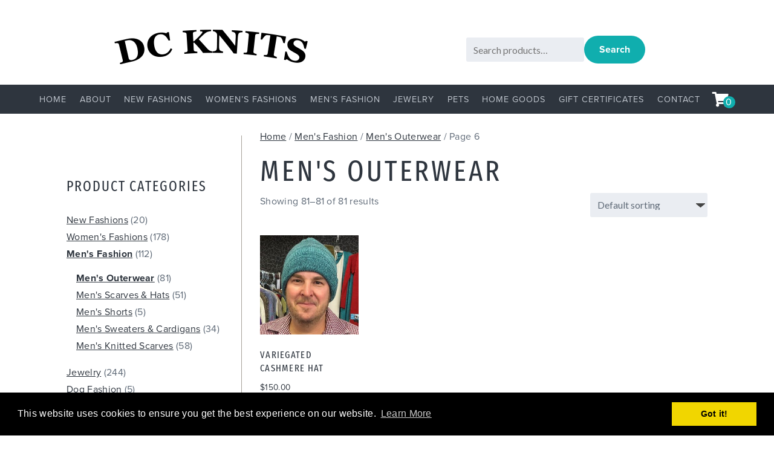

--- FILE ---
content_type: text/html; charset=UTF-8
request_url: https://www.dcknits.com/product-category/men/mens-outerwear/page/6/
body_size: 59896
content:
<!doctype html>

<!--[if lt IE 7]><html lang="en-US" class="no-js lt-ie9 lt-ie8 lt-ie7"><![endif]-->
<!--[if (IE 7)&!(IEMobile)]><html lang="en-US" class="no-js lt-ie9 lt-ie8"><![endif]-->
<!--[if (IE 8)&!(IEMobile)]><html lang="en-US" class="no-js lt-ie9"><![endif]-->
<!--[if gt IE 8]><!--> <html lang="en-US" class="no-js"><!--<![endif]-->

	<head>
		<meta charset="utf-8">

<!-- Google Tag Manager -->
<script>(function(w,d,s,l,i){w[l]=w[l]||[];w[l].push({'gtm.start':
new Date().getTime(),event:'gtm.js'});var f=d.getElementsByTagName(s)[0],
j=d.createElement(s),dl=l!='dataLayer'?'&l='+l:'';j.async=true;j.src=
'https://www.googletagmanager.com/gtm.js?id='+i+dl;f.parentNode.insertBefore(j,f);
})(window,document,'script','dataLayer','GTM-KV3B7R6');</script>
<!-- End Google Tag Manager -->
		
				<meta http-equiv="X-UA-Compatible" content="IE=edge">

		

				<meta name="HandheldFriendly" content="True">
		<meta name="MobileOptimized" content="320">
		<meta name="viewport" content="width=device-width, initial-scale=1"/>

					<link rel="apple-touch-icon" sizes="152x152" href="https://www.dcknits.com/apple-touch-icon.png">
			<link rel="icon" type="image/png" sizes="32x32" href="https://www.dcknits.com/favicon-32x32.png">
			<link rel="icon" type="image/png" sizes="16x16" href="https://www.dcknits.com/favicon-16x16.png">
			<link rel="manifest" href="https://www.dcknits.com/site.webmanifest">
			<link rel="mask-icon" href="https://www.dcknits.com/safari-pinned-tab.svg" color="#5bbad5">
			<meta name="msapplication-TileColor" content="#da532c">
			<meta name="theme-color" content="#ffffff">

		<link rel="pingback" href="https://www.dcknits.com/xmlrpc.php">
		<link rel="stylesheet" href="https://use.typekit.net/uml1gff.css">


				<meta name='robots' content='index, follow, max-image-preview:large, max-snippet:-1, max-video-preview:-1' />

	<!-- This site is optimized with the Yoast SEO plugin v26.8 - https://yoast.com/product/yoast-seo-wordpress/ -->
	<title>Men&#039;s outerwear has coats, jackets, and many more items that men wear.</title>
	<meta name="description" content="Men&#039;s outerwear has coats, jackets, and many more items that men would traditionally wear. I make these from cotton to cashmere, and any fiber in between." />
	<link rel="canonical" href="https://www.dcknits.com/product-category/men/mens-outerwear/page/6/" />
	<link rel="prev" href="https://www.dcknits.com/product-category/men/mens-outerwear/page/5/" />
	<meta property="og:locale" content="en_US" />
	<meta property="og:type" content="article" />
	<meta property="og:title" content="Men&#039;s outerwear has coats, jackets, and many more items that men wear." />
	<meta property="og:description" content="Men&#039;s outerwear has coats, jackets, and many more items that men would traditionally wear. I make these from cotton to cashmere, and any fiber in between." />
	<meta property="og:url" content="https://www.dcknits.com/product-category/men/mens-outerwear/" />
	<meta property="og:site_name" content="DC Knits" />
	<meta property="og:image" content="https://www.dcknits.com/wp-content/uploads/2020/08/pZCMoIVE.jpeg" />
	<meta property="og:image:width" content="1920" />
	<meta property="og:image:height" content="1280" />
	<meta property="og:image:type" content="image/jpeg" />
	<meta name="twitter:card" content="summary_large_image" />
	<meta name="twitter:site" content="@dcknits112" />
	<script type="application/ld+json" class="yoast-schema-graph">{"@context":"https://schema.org","@graph":[{"@type":"CollectionPage","@id":"https://www.dcknits.com/product-category/men/mens-outerwear/","url":"https://www.dcknits.com/product-category/men/mens-outerwear/page/6/","name":"Men's outerwear has coats, jackets, and many more items that men wear.","isPartOf":{"@id":"https://www.dcknits.com/#website"},"primaryImageOfPage":{"@id":"https://www.dcknits.com/product-category/men/mens-outerwear/page/6/#primaryimage"},"image":{"@id":"https://www.dcknits.com/product-category/men/mens-outerwear/page/6/#primaryimage"},"thumbnailUrl":"https://www.dcknits.com/wp-content/uploads/2019/10/David-Berman-Blue-Hat-e1571780316563.jpg","description":"Men's outerwear has coats, jackets, and many more items that men would traditionally wear. I make these from cotton to cashmere, and any fiber in between.","breadcrumb":{"@id":"https://www.dcknits.com/product-category/men/mens-outerwear/page/6/#breadcrumb"},"inLanguage":"en-US"},{"@type":"ImageObject","inLanguage":"en-US","@id":"https://www.dcknits.com/product-category/men/mens-outerwear/page/6/#primaryimage","url":"https://www.dcknits.com/wp-content/uploads/2019/10/David-Berman-Blue-Hat-e1571780316563.jpg","contentUrl":"https://www.dcknits.com/wp-content/uploads/2019/10/David-Berman-Blue-Hat-e1571780316563.jpg","width":1147,"height":1068,"caption":"Photo of man wearing cashmere hat"},{"@type":"BreadcrumbList","@id":"https://www.dcknits.com/product-category/men/mens-outerwear/page/6/#breadcrumb","itemListElement":[{"@type":"ListItem","position":1,"name":"Home","item":"https://www.dcknits.com/"},{"@type":"ListItem","position":2,"name":"Men's Fashion","item":"https://www.dcknits.com/product-category/men/"},{"@type":"ListItem","position":3,"name":"Men's Outerwear"}]},{"@type":"WebSite","@id":"https://www.dcknits.com/#website","url":"https://www.dcknits.com/","name":"DC Knits","description":"","publisher":{"@id":"https://www.dcknits.com/#organization"},"potentialAction":[{"@type":"SearchAction","target":{"@type":"EntryPoint","urlTemplate":"https://www.dcknits.com/?s={search_term_string}"},"query-input":{"@type":"PropertyValueSpecification","valueRequired":true,"valueName":"search_term_string"}}],"inLanguage":"en-US"},{"@type":"Organization","@id":"https://www.dcknits.com/#organization","name":"DC Knits","url":"https://www.dcknits.com/","logo":{"@type":"ImageObject","inLanguage":"en-US","@id":"https://www.dcknits.com/#/schema/logo/image/","url":"https://www.dcknits.com/wp-content/uploads/2020/08/dc-knits-logo.png","contentUrl":"https://www.dcknits.com/wp-content/uploads/2020/08/dc-knits-logo.png","width":320,"height":57,"caption":"DC Knits"},"image":{"@id":"https://www.dcknits.com/#/schema/logo/image/"},"sameAs":["https://www.facebook.com/dcknits","https://x.com/dcknits112","https://www.instagram.com/dcknits112"]}]}</script>
	<!-- / Yoast SEO plugin. -->


<link rel='dns-prefetch' href='//cdnjs.cloudflare.com' />
<link rel='dns-prefetch' href='//fonts.googleapis.com' />
<link rel='dns-prefetch' href='//use.fontawesome.com' />
<link rel="alternate" type="application/rss+xml" title="DC Knits &raquo; Feed" href="https://www.dcknits.com/feed/" />
<link rel="alternate" type="application/rss+xml" title="DC Knits &raquo; Comments Feed" href="https://www.dcknits.com/comments/feed/" />
<link rel="alternate" type="application/rss+xml" title="DC Knits &raquo; Men&#039;s Outerwear Category Feed" href="https://www.dcknits.com/product-category/men/mens-outerwear/feed/" />
<style id='wp-img-auto-sizes-contain-inline-css' type='text/css'>
img:is([sizes=auto i],[sizes^="auto," i]){contain-intrinsic-size:3000px 1500px}
/*# sourceURL=wp-img-auto-sizes-contain-inline-css */
</style>
<style id='wp-emoji-styles-inline-css' type='text/css'>

	img.wp-smiley, img.emoji {
		display: inline !important;
		border: none !important;
		box-shadow: none !important;
		height: 1em !important;
		width: 1em !important;
		margin: 0 0.07em !important;
		vertical-align: -0.1em !important;
		background: none !important;
		padding: 0 !important;
	}
/*# sourceURL=wp-emoji-styles-inline-css */
</style>
<style id='wp-block-library-inline-css' type='text/css'>
:root{--wp-block-synced-color:#7a00df;--wp-block-synced-color--rgb:122,0,223;--wp-bound-block-color:var(--wp-block-synced-color);--wp-editor-canvas-background:#ddd;--wp-admin-theme-color:#007cba;--wp-admin-theme-color--rgb:0,124,186;--wp-admin-theme-color-darker-10:#006ba1;--wp-admin-theme-color-darker-10--rgb:0,107,160.5;--wp-admin-theme-color-darker-20:#005a87;--wp-admin-theme-color-darker-20--rgb:0,90,135;--wp-admin-border-width-focus:2px}@media (min-resolution:192dpi){:root{--wp-admin-border-width-focus:1.5px}}.wp-element-button{cursor:pointer}:root .has-very-light-gray-background-color{background-color:#eee}:root .has-very-dark-gray-background-color{background-color:#313131}:root .has-very-light-gray-color{color:#eee}:root .has-very-dark-gray-color{color:#313131}:root .has-vivid-green-cyan-to-vivid-cyan-blue-gradient-background{background:linear-gradient(135deg,#00d084,#0693e3)}:root .has-purple-crush-gradient-background{background:linear-gradient(135deg,#34e2e4,#4721fb 50%,#ab1dfe)}:root .has-hazy-dawn-gradient-background{background:linear-gradient(135deg,#faaca8,#dad0ec)}:root .has-subdued-olive-gradient-background{background:linear-gradient(135deg,#fafae1,#67a671)}:root .has-atomic-cream-gradient-background{background:linear-gradient(135deg,#fdd79a,#004a59)}:root .has-nightshade-gradient-background{background:linear-gradient(135deg,#330968,#31cdcf)}:root .has-midnight-gradient-background{background:linear-gradient(135deg,#020381,#2874fc)}:root{--wp--preset--font-size--normal:16px;--wp--preset--font-size--huge:42px}.has-regular-font-size{font-size:1em}.has-larger-font-size{font-size:2.625em}.has-normal-font-size{font-size:var(--wp--preset--font-size--normal)}.has-huge-font-size{font-size:var(--wp--preset--font-size--huge)}.has-text-align-center{text-align:center}.has-text-align-left{text-align:left}.has-text-align-right{text-align:right}.has-fit-text{white-space:nowrap!important}#end-resizable-editor-section{display:none}.aligncenter{clear:both}.items-justified-left{justify-content:flex-start}.items-justified-center{justify-content:center}.items-justified-right{justify-content:flex-end}.items-justified-space-between{justify-content:space-between}.screen-reader-text{border:0;clip-path:inset(50%);height:1px;margin:-1px;overflow:hidden;padding:0;position:absolute;width:1px;word-wrap:normal!important}.screen-reader-text:focus{background-color:#ddd;clip-path:none;color:#444;display:block;font-size:1em;height:auto;left:5px;line-height:normal;padding:15px 23px 14px;text-decoration:none;top:5px;width:auto;z-index:100000}html :where(.has-border-color){border-style:solid}html :where([style*=border-top-color]){border-top-style:solid}html :where([style*=border-right-color]){border-right-style:solid}html :where([style*=border-bottom-color]){border-bottom-style:solid}html :where([style*=border-left-color]){border-left-style:solid}html :where([style*=border-width]){border-style:solid}html :where([style*=border-top-width]){border-top-style:solid}html :where([style*=border-right-width]){border-right-style:solid}html :where([style*=border-bottom-width]){border-bottom-style:solid}html :where([style*=border-left-width]){border-left-style:solid}html :where(img[class*=wp-image-]){height:auto;max-width:100%}:where(figure){margin:0 0 1em}html :where(.is-position-sticky){--wp-admin--admin-bar--position-offset:var(--wp-admin--admin-bar--height,0px)}@media screen and (max-width:600px){html :where(.is-position-sticky){--wp-admin--admin-bar--position-offset:0px}}
/*wp_block_styles_on_demand_placeholder:697acdb9e877d*/
/*# sourceURL=wp-block-library-inline-css */
</style>
<style id='classic-theme-styles-inline-css' type='text/css'>
/*! This file is auto-generated */
.wp-block-button__link{color:#fff;background-color:#32373c;border-radius:9999px;box-shadow:none;text-decoration:none;padding:calc(.667em + 2px) calc(1.333em + 2px);font-size:1.125em}.wp-block-file__button{background:#32373c;color:#fff;text-decoration:none}
/*# sourceURL=/wp-includes/css/classic-themes.min.css */
</style>
<link rel='stylesheet' id='foobox-free-min-css' href='https://www.dcknits.com/wp-content/plugins/foobox-image-lightbox/free/css/foobox.free.min.css' type='text/css' media='all' />
<link rel='stylesheet' id='widgetopts-styles-css' href='https://www.dcknits.com/wp-content/plugins/widget-options/assets/css/widget-options.css' type='text/css' media='all' />
<link rel='stylesheet' id='woocommerce-layout-css' href='https://www.dcknits.com/wp-content/plugins/woocommerce/assets/css/woocommerce-layout.css' type='text/css' media='all' />
<link rel='stylesheet' id='woocommerce-smallscreen-css' href='https://www.dcknits.com/wp-content/plugins/woocommerce/assets/css/woocommerce-smallscreen.css' type='text/css' media='only screen and (max-width: 768px)' />
<link rel='stylesheet' id='woocommerce-general-css' href='https://www.dcknits.com/wp-content/plugins/woocommerce/assets/css/woocommerce.css' type='text/css' media='all' />
<style id='woocommerce-inline-inline-css' type='text/css'>
.woocommerce form .form-row .required { visibility: visible; }
/*# sourceURL=woocommerce-inline-inline-css */
</style>
<link rel='stylesheet' id='googleFonts-css' href='//fonts.googleapis.com/css?family=Lato%3A400%2C700%2C400italic%2C700italic' type='text/css' media='all' />
<link rel='stylesheet' id='shiftnav-css' href='https://www.dcknits.com/wp-content/plugins/shiftnav-responsive-mobile-menu/assets/css/shiftnav.min.css' type='text/css' media='all' />
<link rel='stylesheet' id='shiftnav-font-awesome-css' href='https://www.dcknits.com/wp-content/plugins/shiftnav-responsive-mobile-menu/assets/css/fontawesome/css/font-awesome.min.css' type='text/css' media='all' />
<link rel='stylesheet' id='shiftnav-standard-dark-css' href='https://www.dcknits.com/wp-content/plugins/shiftnav-responsive-mobile-menu/assets/css/skins/standard-dark.css' type='text/css' media='all' />
<link rel='stylesheet' id='bones-stylesheet-css' href='https://www.dcknits.com/wp-content/themes/bones/library/css/style.css' type='text/css' media='all' />
<link rel='stylesheet' id='bones-grid-css' href='https://www.dcknits.com/wp-content/themes/bones/library/css/grid.css' type='text/css' media='all' />
<link rel='stylesheet' id='font-awesome-free-css' href='//use.fontawesome.com/releases/v5.2.0/css/all.css' type='text/css' media='all' />
<link rel='stylesheet' id='hover-css-css' href='https://www.dcknits.com/wp-content/themes/bones/library/css/hover.css' type='text/css' media='all' />
<link rel='stylesheet' id='animate-css' href='https://www.dcknits.com/wp-content/themes/bones/library/css/animate.css' type='text/css' media='all' />
<link rel='stylesheet' id='slick-slider-styles-css' href='https://www.dcknits.com/wp-content/themes/bones/library/slick/slick.css' type='text/css' media='all' />
<link rel='stylesheet' id='slick-slider-theme-styles-css' href='https://www.dcknits.com/wp-content/themes/bones/library/slick/slick-theme.css' type='text/css' media='all' />
<link rel='stylesheet' id='cookie-consent-styles-css' href='//cdnjs.cloudflare.com/ajax/libs/cookieconsent2/3.0.3/cookieconsent.min.css' type='text/css' media='all' />
<script type="text/javascript" src="https://www.dcknits.com/wp-includes/js/jquery/jquery.min.js" id="jquery-core-js"></script>
<script type="text/javascript" src="https://www.dcknits.com/wp-includes/js/jquery/jquery-migrate.min.js" id="jquery-migrate-js"></script>
<script type="text/javascript" src="https://www.dcknits.com/wp-content/plugins/woocommerce/assets/js/jquery-blockui/jquery.blockUI.min.js" id="wc-jquery-blockui-js" defer="defer" data-wp-strategy="defer"></script>
<script type="text/javascript" id="wc-add-to-cart-js-extra">
/* <![CDATA[ */
var wc_add_to_cart_params = {"ajax_url":"/wp-admin/admin-ajax.php","wc_ajax_url":"/?wc-ajax=%%endpoint%%","i18n_view_cart":"View cart","cart_url":"https://www.dcknits.com/cart/","is_cart":"","cart_redirect_after_add":"no"};
//# sourceURL=wc-add-to-cart-js-extra
/* ]]> */
</script>
<script type="text/javascript" src="https://www.dcknits.com/wp-content/plugins/woocommerce/assets/js/frontend/add-to-cart.min.js" id="wc-add-to-cart-js" defer="defer" data-wp-strategy="defer"></script>
<script type="text/javascript" src="https://www.dcknits.com/wp-content/plugins/woocommerce/assets/js/js-cookie/js.cookie.min.js" id="wc-js-cookie-js" defer="defer" data-wp-strategy="defer"></script>
<script type="text/javascript" id="woocommerce-js-extra">
/* <![CDATA[ */
var woocommerce_params = {"ajax_url":"/wp-admin/admin-ajax.php","wc_ajax_url":"/?wc-ajax=%%endpoint%%","i18n_password_show":"Show password","i18n_password_hide":"Hide password"};
//# sourceURL=woocommerce-js-extra
/* ]]> */
</script>
<script type="text/javascript" src="https://www.dcknits.com/wp-content/plugins/woocommerce/assets/js/frontend/woocommerce.min.js" id="woocommerce-js" defer="defer" data-wp-strategy="defer"></script>
<script type="text/javascript" id="foobox-free-min-js-before">
/* <![CDATA[ */
/* Run FooBox FREE (v2.7.41) */
var FOOBOX = window.FOOBOX = {
	ready: true,
	disableOthers: false,
	o: {wordpress: { enabled: true }, countMessage:'image %index of %total', captions: { dataTitle: ["captionTitle","title"], dataDesc: ["captionDesc","description"] }, rel: '', excludes:'.fbx-link,.nofoobox,.nolightbox,a[href*="pinterest.com/pin/create/button/"]', affiliate : { enabled: false }},
	selectors: [
		".gallery", ".wp-block-gallery", ".wp-caption", ".wp-block-image", "a:has(img[class*=wp-image-])", ".post a:has(img[class*=wp-image-])", ".foobox"
	],
	pre: function( $ ){
		// Custom JavaScript (Pre)
		
	},
	post: function( $ ){
		// Custom JavaScript (Post)
		
		// Custom Captions Code
		
	},
	custom: function( $ ){
		// Custom Extra JS
		
	}
};
//# sourceURL=foobox-free-min-js-before
/* ]]> */
</script>
<script type="text/javascript" src="https://www.dcknits.com/wp-content/plugins/foobox-image-lightbox/free/js/foobox.free.min.js" id="foobox-free-min-js"></script>
<script type="text/javascript" src="https://www.dcknits.com/wp-content/themes/bones/library/js/libs/modernizr.custom.min.js" id="bones-modernizr-js"></script>
<script type="text/javascript" src="https://www.dcknits.com/wp-content/themes/bones/library/js/libs/wow.min.js" id="wow-js"></script>
<script type="text/javascript" id="wow-js-after">
/* <![CDATA[ */
new WOW().init();
//# sourceURL=wow-js-after
/* ]]> */
</script>
<script type="text/javascript" src="//cdnjs.cloudflare.com/ajax/libs/cookieconsent2/3.0.3/cookieconsent.min.js" id="cookie-consent-script-js"></script>
<script type="text/javascript" id="cookie-consent-script-js-after">
/* <![CDATA[ */
window.addEventListener("load", function(){
					window.cookieconsent.initialise({
					  "palette": {
						"popup": {
						  "background": "#000",
						  "text": "#fff"
						},
						"button": {
						  "background": "#f1d600",
						  "text": "#000"
						}
					  },
					 
					  "theme": "block",
					  "position": "bottom",					  
					  "content": {
					  	"link": "Learn More",
					  	"message": "This website uses cookies to ensure you get the best experience on our website.",
					  	"dismiss": "Got it!",
					  	"href": "https://www.dcknits.com/privacy-policy/"						
						
					  }
					})});
//# sourceURL=cookie-consent-script-js-after
/* ]]> */
</script>
<link rel="https://api.w.org/" href="https://www.dcknits.com/wp-json/" /><link rel="alternate" title="JSON" type="application/json" href="https://www.dcknits.com/wp-json/wp/v2/product_cat/47" />    
    <script type="text/javascript">
        var ajaxurl = 'https://www.dcknits.com/wp-admin/admin-ajax.php';
    </script>

		<!-- ShiftNav CSS
	================================================================ -->
		<style type="text/css" id="shiftnav-dynamic-css">
				@media only screen and (min-width:1030px){ #shiftnav-toggle-main, .shiftnav-toggle-mobile{ display:none; } .shiftnav-wrap { padding-top:0 !important; } }
	@media only screen and (max-width:1029px){ .top-nav{ display:none !important; } }

/* Status: Loaded from Transient */
		</style>
		<!-- end ShiftNav CSS -->

		<noscript><style>.woocommerce-product-gallery{ opacity: 1 !important; }</style></noscript>
			<style type="text/css" id="wp-custom-css">
			.header #woocommerce_product_search-4 .woocommerce-product-search {
	display: flex;
	justify-content: center;
	align-items: center;
}

.header #woocommerce_product_search-4 .woocommerce-product-search #woocommerce-product-search-field-0 {
	margin-bottom: 0;
}

.header #woocommerce_product_search-4 .woocommerce-product-search button {
	    border: none;
    background-color: #10aeae !important;
    border-radius: 50px;
    padding: 15px 25px !important;
    color: #fff !important;
}

.woocommerce #respond input#submit, .woocommerce a.button, .woocommerce button.button, .woocommerce input.button .btn-secondary, .add_to_cart_button {
	background-color: #72eeee !important;
	padding: 1em !important;
}		</style>
				
		
<!-- Google tag (gtag.js) -->
<script async src="https://www.googletagmanager.com/gtag/js?id=G-1BBSW8LN7Y"></script>
<script>
  window.dataLayer = window.dataLayer || [];
  function gtag(){dataLayer.push(arguments);}
  gtag('js', new Date());

  gtag('config', 'G-1BBSW8LN7Y');
</script>

			
	<style>
		/**  WooCommerce Styles  **/
			
						
						
				</style>	
	</head>

	<body class="archive paged tax-product_cat term-mens-outerwear term-47 paged-6 wp-theme-bones theme-bones woocommerce woocommerce-page woocommerce-no-js">
 		
	<!-- ShiftNav Main Toggle -->
	<div id="shiftnav-toggle-main" class="shiftnav-toggle-main-align-center shiftnav-toggle-style-full_bar shiftnav-togglebar-gap-auto shiftnav-toggle-edge-left shiftnav-toggle-icon-x"  		><button id="shiftnav-toggle-main-button" class="shiftnav-toggle shiftnav-toggle-shiftnav-main shiftnav-toggle-burger" tabindex="0" 	data-shiftnav-target="shiftnav-main"	aria-label="Toggle Menu"><i class="fa fa-bars"></i></button><div class="shiftnav-main-toggle-content shiftnav-toggle-main-block"><a href="https://www.dcknits.com">DC Knits</a></div></div>
	<!-- /#shiftnav-toggle-main -->

	<!-- Google Tag Manager (noscript) -->
<noscript><iframe src="https://www.googletagmanager.com/ns.html?id=GTM-KV3B7R6"
height="0" width="0" style="display:none;visibility:hidden"></iframe></noscript>
<!-- End Google Tag Manager (noscript) -->
		<div id="container">

			<header class="header m-all t-all d-all" role="banner">

				<div id="inner-header" class="m-all t-all d-all cf">
					
						<div class="wrap flex-content cf">
							<div class="flex-content m-all t-1of2 d-1of2" id="logo" itemscope itemtype="http://schema.org/Organization">
								<a itemprop="url" href="https://www.dcknits.com" rel="nofollow">

									
										<img itemprop="logo" src="https://www.dcknits.com/wp-content/uploads/2020/08/dc-knits-logo.png" alt="" title="dc-knits-logo"/>

									
								</a>
							</div>
															<div class="m-all t-1of2 d-1of2 flex-content">
									<div id="woocommerce_product_search-4" class="widget woocommerce widget_product_search"><form role="search" method="get" class="woocommerce-product-search" action="https://www.dcknits.com/">
	<label class="screen-reader-text" for="woocommerce-product-search-field-0">Search for:</label>
	<input type="search" id="woocommerce-product-search-field-0" class="search-field" placeholder="Search products&hellip;" value="" name="s" />
	<button type="submit" value="Search" class="">Search</button>
	<input type="hidden" name="post_type" value="product" />
</form>
</div>								</div>
													</div>
					<div class="m-all t-all d-all flex-content nav-cart-container">
						<nav class="" role="navigation" itemscope itemtype="http://www.schema.org/SiteNavigationElement">
						<ul id="menu-main-nav" class="nav top-nav cf"><li id="menu-item-17" class="menu-item menu-item-type-post_type menu-item-object-page menu-item-home menu-item-17"><span itemprop="name"><a href="https://www.dcknits.com/" itemprop="url">Home</a></span></li>
<li id="menu-item-15" class="menu-item menu-item-type-post_type menu-item-object-page menu-item-has-children menu-item-15"><span itemprop="name"><a href="https://www.dcknits.com/about-us/" itemprop="url">About</a></span>
<ul class="sub-menu">
	<li id="menu-item-89" class="menu-item menu-item-type-post_type menu-item-object-page menu-item-89"><span itemprop="name"><a href="https://www.dcknits.com/faqs/" itemprop="url">FAQs</a></span></li>
	<li id="menu-item-1333" class="menu-item menu-item-type-post_type menu-item-object-page menu-item-1333"><span itemprop="name"><a href="https://www.dcknits.com/blog/" itemprop="url">Blog</a></span></li>
</ul>
</li>
<li id="menu-item-322" class="menu-item menu-item-type-taxonomy menu-item-object-product_cat menu-item-322"><span itemprop="name"><a href="https://www.dcknits.com/product-category/new-fashions-have-my-latest-designs-new-styles-and-jewelry/" itemprop="url">New Fashions</a></span></li>
<li id="menu-item-293" class="menu-item menu-item-type-taxonomy menu-item-object-product_cat menu-item-has-children menu-item-293"><span itemprop="name"><a href="https://www.dcknits.com/product-category/women/" itemprop="url">Women&#8217;s Fashions</a></span>
<ul class="sub-menu">
	<li id="menu-item-3720" class="menu-item menu-item-type-taxonomy menu-item-object-product_cat menu-item-3720"><span itemprop="name"><a href="https://www.dcknits.com/product-category/women/gowns/" itemprop="url">Custom Gowns</a></span></li>
	<li id="menu-item-120" class="menu-item menu-item-type-taxonomy menu-item-object-product_cat menu-item-120"><span itemprop="name"><a href="https://www.dcknits.com/product-category/women/womens-outerwear/" itemprop="url">Outerwear</a></span></li>
	<li id="menu-item-119" class="menu-item menu-item-type-taxonomy menu-item-object-product_cat menu-item-119"><span itemprop="name"><a href="https://www.dcknits.com/product-category/women/dresses-skirts/" itemprop="url">Knitted Dresses &amp; Skirts</a></span></li>
	<li id="menu-item-122" class="menu-item menu-item-type-taxonomy menu-item-object-product_cat menu-item-122"><span itemprop="name"><a href="https://www.dcknits.com/product-category/women/womens-scarves-hats/" itemprop="url">Scarves/Hats</a></span></li>
	<li id="menu-item-123" class="menu-item menu-item-type-taxonomy menu-item-object-product_cat menu-item-123"><span itemprop="name"><a href="https://www.dcknits.com/product-category/women/womans-sweaters-contains-sweaters-in-different-styles-and-fibers/" itemprop="url">Sweaters</a></span></li>
	<li id="menu-item-121" class="menu-item menu-item-type-taxonomy menu-item-object-product_cat menu-item-121"><span itemprop="name"><a href="https://www.dcknits.com/product-category/women/womens-pants-shorts/" itemprop="url">Pants/Shorts</a></span></li>
	<li id="menu-item-124" class="menu-item menu-item-type-taxonomy menu-item-object-product_cat menu-item-124"><span itemprop="name"><a href="https://www.dcknits.com/product-category/women/womens-wraps/" itemprop="url">Wraps</a></span></li>
</ul>
</li>
<li id="menu-item-294" class="menu-item menu-item-type-taxonomy menu-item-object-product_cat current-product_cat-ancestor current-menu-ancestor current-menu-parent current-product_cat-parent menu-item-has-children menu-item-294"><span itemprop="name"><a href="https://www.dcknits.com/product-category/men/" itemprop="url">Men&#8217;s Fashion</a></span>
<ul class="sub-menu">
	<li id="menu-item-125" class="menu-item menu-item-type-taxonomy menu-item-object-product_cat current-menu-item menu-item-125"><span itemprop="name"><a href="https://www.dcknits.com/product-category/men/mens-outerwear/" aria-current="page" itemprop="url">Outerwear</a></span></li>
	<li id="menu-item-126" class="menu-item menu-item-type-taxonomy menu-item-object-product_cat menu-item-126"><span itemprop="name"><a href="https://www.dcknits.com/product-category/men/mens-scarves-hats/" itemprop="url">Scarves/Hats</a></span></li>
	<li id="menu-item-127" class="menu-item menu-item-type-taxonomy menu-item-object-product_cat menu-item-127"><span itemprop="name"><a href="https://www.dcknits.com/product-category/men/mens-shorts/" itemprop="url">Shorts</a></span></li>
	<li id="menu-item-128" class="menu-item menu-item-type-taxonomy menu-item-object-product_cat menu-item-128"><span itemprop="name"><a href="https://www.dcknits.com/product-category/men/mens-sweaters/" itemprop="url">Sweaters</a></span></li>
	<li id="menu-item-129" class="menu-item menu-item-type-taxonomy menu-item-object-product_cat menu-item-129"><span itemprop="name"><a href="https://www.dcknits.com/product-category/men/mens-wraps/" itemprop="url">Wraps</a></span></li>
</ul>
</li>
<li id="menu-item-320" class="menu-item menu-item-type-taxonomy menu-item-object-product_cat menu-item-has-children menu-item-320"><span itemprop="name"><a href="https://www.dcknits.com/product-category/jewelry/" itemprop="url">Jewelry</a></span>
<ul class="sub-menu">
	<li id="menu-item-135" class="menu-item menu-item-type-taxonomy menu-item-object-product_cat menu-item-135"><span itemprop="name"><a href="https://www.dcknits.com/product-category/jewelry/local-artists/" itemprop="url">Local Artists</a></span></li>
	<li id="menu-item-136" class="menu-item menu-item-type-taxonomy menu-item-object-product_cat menu-item-136"><span itemprop="name"><a href="https://www.dcknits.com/product-category/jewelry/native-american/" itemprop="url">Native American Hand Made Jewelry</a></span></li>
</ul>
</li>
<li id="menu-item-321" class="menu-item menu-item-type-taxonomy menu-item-object-product_cat menu-item-has-children menu-item-321"><span itemprop="name"><a href="https://www.dcknits.com/product-category/dogs/" itemprop="url">Pets</a></span>
<ul class="sub-menu">
	<li id="menu-item-130" class="menu-item menu-item-type-taxonomy menu-item-object-product_cat menu-item-130"><span itemprop="name"><a href="https://www.dcknits.com/product-category/dogs/blankets/" itemprop="url">Blankets</a></span></li>
	<li id="menu-item-131" class="menu-item menu-item-type-taxonomy menu-item-object-product_cat menu-item-131"><span itemprop="name"><a href="https://www.dcknits.com/product-category/dogs/dog-sweaters/" itemprop="url">Sweaters</a></span></li>
</ul>
</li>
<li id="menu-item-478" class="menu-item menu-item-type-taxonomy menu-item-object-product_cat menu-item-478"><span itemprop="name"><a href="https://www.dcknits.com/product-category/home-goods/" itemprop="url">Home Goods</a></span></li>
<li id="menu-item-139" class="menu-item menu-item-type-post_type menu-item-object-page menu-item-139"><span itemprop="name"><a href="https://www.dcknits.com/gift-certificatesdc-knits-does-offer-gift-certificates-for-those-who-are-hard-to-shop-for-these-come-in-increments-of-50-00/" itemprop="url">Gift Certificates</a></span></li>
<li id="menu-item-14" class="menu-item menu-item-type-post_type menu-item-object-page menu-item-14"><span itemprop="name"><a href="https://www.dcknits.com/contact/" itemprop="url">Contact</a></span></li>
</ul>
											
						
					</nav>
						<div class="mini-cart"><a href="https://www.dcknits.com/cart/"><span class="open-cart"><i class="fas fa-shopping-cart"></i>
							<span class="cart-count">0</span></a>
						</div>
					</div>
					
					
				</div>

			</header>
<div id="content"><div id="inner-content" class="wrap cf"><main id="main" class="m-all t-2of3 d-5of7 cf col-xs-12 col-sm-8 col-lg-8" role="main"><nav class="woocommerce-breadcrumb" aria-label="Breadcrumb"><a href="https://www.dcknits.com">Home</a>&nbsp;&#47;&nbsp;<a href="https://www.dcknits.com/product-category/men/">Men&#039;s Fashion</a>&nbsp;&#47;&nbsp;<a href="https://www.dcknits.com/product-category/men/mens-outerwear/">Men&#039;s Outerwear</a>&nbsp;&#47;&nbsp;Page 6</nav><header class="woocommerce-products-header">
			<h1 class="woocommerce-products-header__title page-title">Men's Outerwear</h1>
	
	</header>
<div class="woocommerce-notices-wrapper"></div><p class="woocommerce-result-count" role="alert" aria-relevant="all" >
	Showing 81&ndash;81 of 81 results</p>
<form class="woocommerce-ordering" method="get">
		<select
		name="orderby"
		class="orderby"
					aria-label="Shop order"
			>
					<option value="menu_order"  selected='selected'>Default sorting</option>
					<option value="popularity" >Sort by popularity</option>
					<option value="rating" >Sort by average rating</option>
					<option value="date" >Sort by latest</option>
					<option value="price" >Sort by price: low to high</option>
					<option value="price-desc" >Sort by price: high to low</option>
			</select>
	<input type="hidden" name="paged" value="1" />
	</form>
<ul class="products columns-4">
<li class="product type-product post-2156 status-publish first instock product_cat-men product_cat-mens-outerwear product_cat-mens-scarves-hats product_cat-women product_cat-womens-outerwear product_cat-womens-scarves-hats product_tag-brecken-merrill product_tag-cashmere product_tag-david-berman product_tag-hand-loomed-knit product_tag-hat product_tag-made-in-usa product_tag-martin-klebba product_tag-men product_tag-one-size product_tag-unisex product_tag-variegated product_tag-women has-post-thumbnail taxable shipping-taxable purchasable product-type-variable">
	<a href="https://www.dcknits.com/product/hat-cashmere-variegated/" class="woocommerce-LoopProduct-link woocommerce-loop-product__link"><img width="300" height="300" src="https://www.dcknits.com/wp-content/uploads/2019/10/David-Berman-Blue-Hat-e1571780316563-300x300.jpg" class="attachment-woocommerce_thumbnail size-woocommerce_thumbnail" alt="Photo of man wearing cashmere hat" decoding="async" fetchpriority="high" srcset="https://www.dcknits.com/wp-content/uploads/2019/10/David-Berman-Blue-Hat-e1571780316563-300x300.jpg 300w, https://www.dcknits.com/wp-content/uploads/2019/10/David-Berman-Blue-Hat-e1571780316563-100x100.jpg 100w, https://www.dcknits.com/wp-content/uploads/2019/10/David-Berman-Blue-Hat-e1571780316563-150x150.jpg 150w, https://www.dcknits.com/wp-content/uploads/2019/10/David-Berman-Blue-Hat-e1571780316563-75x75.jpg 75w" sizes="(max-width: 300px) 100vw, 300px" /><h2 class="woocommerce-loop-product__title">Variegated Cashmere Hat</h2>
	<span class="price"><span class="woocommerce-Price-amount amount"><bdi><span class="woocommerce-Price-currencySymbol">&#36;</span>150.00</bdi></span></span>
</a><style></style><a href="https://www.dcknits.com/product/hat-cashmere-variegated/" aria-describedby="woocommerce_loop_add_to_cart_link_describedby_2156" data-quantity="1" class="button product_type_variable add_to_cart_button" data-product_id="2156" data-product_sku="DCK 61" aria-label="Select options for &ldquo;Variegated Cashmere Hat&rdquo;" rel="nofollow">Select options</a>	<span id="woocommerce_loop_add_to_cart_link_describedby_2156" class="screen-reader-text">
		This product has multiple variants. The options may be chosen on the product page	</span>
</li>
</ul>
<nav class="woocommerce-pagination" aria-label="Product Pagination">
	<ul class='page-numbers'>
	<li><a class="prev page-numbers" href="https://www.dcknits.com/product-category/men/mens-outerwear/page/5/">&larr;</a></li>
	<li><a aria-label="Page 1" class="page-numbers" href="https://www.dcknits.com/product-category/men/mens-outerwear/page/1/">1</a></li>
	<li><a aria-label="Page 2" class="page-numbers" href="https://www.dcknits.com/product-category/men/mens-outerwear/page/2/">2</a></li>
	<li><a aria-label="Page 3" class="page-numbers" href="https://www.dcknits.com/product-category/men/mens-outerwear/page/3/">3</a></li>
	<li><a aria-label="Page 4" class="page-numbers" href="https://www.dcknits.com/product-category/men/mens-outerwear/page/4/">4</a></li>
	<li><a aria-label="Page 5" class="page-numbers" href="https://www.dcknits.com/product-category/men/mens-outerwear/page/5/">5</a></li>
	<li><span aria-label="Page 6" aria-current="page" class="page-numbers current">6</span></li>
</ul>
</nav>
</main>			
				<div id="sidebar1" class="sidebar m-all t-1of3 d-2of7" role="complementary">

					
						<div id="woocommerce_product_categories-2" class="widget woocommerce widget_product_categories"><h4 class="widgettitle">Product categories</h4><ul class="product-categories"><li class="cat-item cat-item-104"><a href="https://www.dcknits.com/product-category/new-fashions-have-my-latest-designs-new-styles-and-jewelry/">New Fashions</a> <span class="count">(20)</span></li>
<li class="cat-item cat-item-34"><a href="https://www.dcknits.com/product-category/women/">Women's Fashions</a> <span class="count">(178)</span></li>
<li class="cat-item cat-item-35 cat-parent current-cat-parent"><a href="https://www.dcknits.com/product-category/men/">Men's Fashion</a> <span class="count">(112)</span><ul class='children'>
<li class="cat-item cat-item-47 current-cat"><a href="https://www.dcknits.com/product-category/men/mens-outerwear/">Men's Outerwear</a> <span class="count">(81)</span></li>
<li class="cat-item cat-item-49"><a href="https://www.dcknits.com/product-category/men/mens-scarves-hats/">Men's Scarves &amp; Hats</a> <span class="count">(51)</span></li>
<li class="cat-item cat-item-46"><a href="https://www.dcknits.com/product-category/men/mens-shorts/">Men's Shorts</a> <span class="count">(5)</span></li>
<li class="cat-item cat-item-45"><a href="https://www.dcknits.com/product-category/men/mens-sweaters/">Men's Sweaters &amp; Cardigans</a> <span class="count">(34)</span></li>
<li class="cat-item cat-item-48"><a href="https://www.dcknits.com/product-category/men/mens-wraps/">Men's Knitted Scarves</a> <span class="count">(58)</span></li>
</ul>
</li>
<li class="cat-item cat-item-37"><a href="https://www.dcknits.com/product-category/jewelry/">Jewelry</a> <span class="count">(244)</span></li>
<li class="cat-item cat-item-36"><a href="https://www.dcknits.com/product-category/dogs/">Dog Fashion</a> <span class="count">(5)</span></li>
<li class="cat-item cat-item-206"><a href="https://www.dcknits.com/product-category/home-goods/">Home Goods</a> <span class="count">(3)</span></li>
<li class="cat-item cat-item-38"><a href="https://www.dcknits.com/product-category/gift-certificates/">Gift Certificates</a> <span class="count">(1)</span></li>
</ul></div><div id="woocommerce_price_filter-2" class="widget woocommerce widget_price_filter"><h4 class="widgettitle">Filter by price</h4>
<form method="get" action="https://www.dcknits.com/product-category/men/mens-outerwear/">
	<div class="price_slider_wrapper">
		<div class="price_slider" style="display:none;"></div>
		<div class="price_slider_amount" data-step="10">
			<label class="screen-reader-text" for="min_price">Min price</label>
			<input type="text" id="min_price" name="min_price" value="40" data-min="40" placeholder="Min price" />
			<label class="screen-reader-text" for="max_price">Max price</label>
			<input type="text" id="max_price" name="max_price" value="2190" data-max="2190" placeholder="Max price" />
						<button type="submit" class="button">Filter</button>
			<div class="price_label" style="display:none;">
				Price: <span class="from"></span> &mdash; <span class="to"></span>
			</div>
						<div class="clear"></div>
		</div>
	</div>
</form>

</div><div id="woocommerce_product_search-3" class="widget woocommerce widget_product_search"><form role="search" method="get" class="woocommerce-product-search" action="https://www.dcknits.com/">
	<label class="screen-reader-text" for="woocommerce-product-search-field-1">Search for:</label>
	<input type="search" id="woocommerce-product-search-field-1" class="search-field" placeholder="Search products&hellip;" value="" name="s" />
	<button type="submit" value="Search" class="">Search</button>
	<input type="hidden" name="post_type" value="product" />
</form>
</div>
					
				</div></div></div>			
			<footer class="footer m-all t-all d-all" role="contentinfo">

				<div id="inner-footer" class="m-all t-all d-all">
					<div class="wrap cf">
						<div class="flex-content footer-cols m-all t-all d-all">
							<div class="footer-col flex-content m-all t-all d-1of4">
								<h3>Get in Touch</h3>
								<a href="tel:5757707261">575-770-7261</a>
								<a href="mailto:dcknits112@msn.com">dcknits112@msn.com</a>
								<div class="social-icons flex-content m-all t-all d-all">
									<a href="https://www.facebook.com/DCKnits" target="_blank"><i class="fab fa-facebook"></i></a>
									<a href="https://twitter.com/dcknits" target="_blank"><i class="fab fa-twitter"></i></a>
									<a href="https://www.instagram.com/explore/locations/1012290069/dc-knits/" target="_blank"><i class="fab fa-instagram"></i></a>
								</div>
							</div>
							<div class="footer-col flex-content m-all t-all d-1of2">
								<h3>Visit Our Store</h3>
								<div class="mini-cols flex-content m-all t-all d-all">
									<div class="mini-col flex-content m-1of2 t-1of2 d-1of2">
									<h4>Location</h4>
									<p>2162 W Speedway Blvd
										<br/>
										Apt 10108
										<br/>
										Tucson, AZ 85745
									</p>
								</div>
								<div class="mini-col flex-content m-1of2 t-1of2 d-1of2">
									<h4>Store Hours</h4>
									<!--p>Monday - Saturday: 10:00a.m. - 5:00p.m.</p>
									<p>Sunday: 10:00a.m. - 4:00p.m.</p-->
									<p>Call to Schedule an Appointment</p>
								</div>
								</div>
								
							</div>
							<div class="footer-col flex-content m-all t-all d-1of4">
								<h3>More Information</h3>
								<nav role="navigation">
									<div class="footer-links cf"><ul id="menu-footer-menu" class="nav footer-nav cf"><li id="menu-item-5557" class="menu-item menu-item-type-post_type menu-item-object-page menu-item-5557"><a href="https://www.dcknits.com/about-us/" itemprop="url">About Us</a></li>
<li id="menu-item-5558" class="menu-item menu-item-type-post_type menu-item-object-page menu-item-5558"><a href="https://www.dcknits.com/faqs/" itemprop="url">FAQs</a></li>
<li id="menu-item-5556" class="menu-item menu-item-type-post_type menu-item-object-page menu-item-5556"><a href="https://www.dcknits.com/blog/" itemprop="url">Blog</a></li>
<li id="menu-item-5559" class="menu-item menu-item-type-post_type menu-item-object-page menu-item-5559"><a href="https://www.dcknits.com/my-account/" itemprop="url">My Account</a></li>
</ul></div>								</nav>
							</div>
							
						</div>
						

					</div>
					
					<div class="m-all t-all d-all bottom-bar">
						<p class="source-org copyright">&copy; 2026 DC Knits | <a href="https://www.dcknits.com/sitemap/">Sitemap</a> | <a href="https://www.dcknits.com/privacy-policy/">Privacy Policy</a></p>
					</div>

				</div>

			</footer>

		</div>

				<script type="speculationrules">
{"prefetch":[{"source":"document","where":{"and":[{"href_matches":"/*"},{"not":{"href_matches":["/wp-*.php","/wp-admin/*","/wp-content/uploads/*","/wp-content/*","/wp-content/plugins/*","/wp-content/themes/bones/*","/*\\?(.+)"]}},{"not":{"selector_matches":"a[rel~=\"nofollow\"]"}},{"not":{"selector_matches":".no-prefetch, .no-prefetch a"}}]},"eagerness":"conservative"}]}
</script>
<script type="application/ld+json">{"@context":"https://schema.org/","@type":"BreadcrumbList","itemListElement":[{"@type":"ListItem","position":1,"item":{"name":"Home","@id":"https://www.dcknits.com"}},{"@type":"ListItem","position":2,"item":{"name":"Men's Fashion","@id":"https://www.dcknits.com/product-category/men/"}},{"@type":"ListItem","position":3,"item":{"name":"Men's Outerwear","@id":"https://www.dcknits.com/product-category/men/mens-outerwear/"}},{"@type":"ListItem","position":4,"item":{"name":"Page 6","@id":"https://www.dcknits.com/product-category/men/mens-outerwear/page/6/"}}]}</script>


	<!-- ShiftNav #shiftnav-main -->
	<div class="shiftnav shiftnav-nojs shiftnav-shiftnav-main shiftnav-left-edge shiftnav-skin-standard-dark shiftnav-transition-standard" id="shiftnav-main" data-shiftnav-id="shiftnav-main">
		<div class="shiftnav-inner">

			
					<h3 class="shiftnav-menu-title shiftnav-site-title"><a href="https://www.dcknits.com">DC Knits</a></h3>
		<nav class="shiftnav-nav"><ul id="menu-main-nav-1" class="shiftnav-menu shiftnav-targets-default shiftnav-targets-text-default shiftnav-targets-icon-default"><li class="menu-item menu-item-type-post_type menu-item-object-page menu-item-home menu-item-17 shiftnav-depth-0"><a class="shiftnav-target"  href="https://www.dcknits.com/" itemprop="url">Home</a></li><li class="menu-item menu-item-type-post_type menu-item-object-page menu-item-has-children menu-item-15 shiftnav-sub-always shiftnav-depth-0"><a class="shiftnav-target"  href="https://www.dcknits.com/about-us/" itemprop="url">About</a>
<ul class="sub-menu sub-menu-1">
<li class="menu-item menu-item-type-post_type menu-item-object-page menu-item-89 shiftnav-depth-1"><a class="shiftnav-target"  href="https://www.dcknits.com/faqs/" itemprop="url">FAQs</a></li><li class="menu-item menu-item-type-post_type menu-item-object-page menu-item-1333 shiftnav-depth-1"><a class="shiftnav-target"  href="https://www.dcknits.com/blog/" itemprop="url">Blog</a></li><li class="shiftnav-retract"><button tabindex="0" class="shiftnav-target"><i class="fa fa-chevron-left"></i> Back</button></li></ul>
</li><li class="menu-item menu-item-type-taxonomy menu-item-object-product_cat menu-item-322 shiftnav-depth-0"><a class="shiftnav-target"  href="https://www.dcknits.com/product-category/new-fashions-have-my-latest-designs-new-styles-and-jewelry/" itemprop="url">New Fashions</a></li><li class="menu-item menu-item-type-taxonomy menu-item-object-product_cat menu-item-has-children menu-item-293 shiftnav-sub-always shiftnav-depth-0"><a class="shiftnav-target"  href="https://www.dcknits.com/product-category/women/" itemprop="url">Women&#8217;s Fashions</a>
<ul class="sub-menu sub-menu-1">
<li class="menu-item menu-item-type-taxonomy menu-item-object-product_cat menu-item-3720 shiftnav-depth-1"><a class="shiftnav-target"  href="https://www.dcknits.com/product-category/women/gowns/" itemprop="url">Custom Gowns</a></li><li class="menu-item menu-item-type-taxonomy menu-item-object-product_cat menu-item-120 shiftnav-depth-1"><a class="shiftnav-target"  href="https://www.dcknits.com/product-category/women/womens-outerwear/" itemprop="url">Outerwear</a></li><li class="menu-item menu-item-type-taxonomy menu-item-object-product_cat menu-item-119 shiftnav-depth-1"><a class="shiftnav-target"  href="https://www.dcknits.com/product-category/women/dresses-skirts/" itemprop="url">Knitted Dresses &amp; Skirts</a></li><li class="menu-item menu-item-type-taxonomy menu-item-object-product_cat menu-item-122 shiftnav-depth-1"><a class="shiftnav-target"  href="https://www.dcknits.com/product-category/women/womens-scarves-hats/" itemprop="url">Scarves/Hats</a></li><li class="menu-item menu-item-type-taxonomy menu-item-object-product_cat menu-item-123 shiftnav-depth-1"><a class="shiftnav-target"  href="https://www.dcknits.com/product-category/women/womans-sweaters-contains-sweaters-in-different-styles-and-fibers/" itemprop="url">Sweaters</a></li><li class="menu-item menu-item-type-taxonomy menu-item-object-product_cat menu-item-121 shiftnav-depth-1"><a class="shiftnav-target"  href="https://www.dcknits.com/product-category/women/womens-pants-shorts/" itemprop="url">Pants/Shorts</a></li><li class="menu-item menu-item-type-taxonomy menu-item-object-product_cat menu-item-124 shiftnav-depth-1"><a class="shiftnav-target"  href="https://www.dcknits.com/product-category/women/womens-wraps/" itemprop="url">Wraps</a></li><li class="shiftnav-retract"><button tabindex="0" class="shiftnav-target"><i class="fa fa-chevron-left"></i> Back</button></li></ul>
</li><li class="menu-item menu-item-type-taxonomy menu-item-object-product_cat current-product_cat-ancestor current-menu-ancestor current-menu-parent current-product_cat-parent menu-item-has-children menu-item-294 shiftnav-sub-always shiftnav-depth-0"><a class="shiftnav-target"  href="https://www.dcknits.com/product-category/men/" itemprop="url">Men&#8217;s Fashion</a>
<ul class="sub-menu sub-menu-1">
<li class="menu-item menu-item-type-taxonomy menu-item-object-product_cat current-menu-item menu-item-125 shiftnav-depth-1"><a class="shiftnav-target"  href="https://www.dcknits.com/product-category/men/mens-outerwear/" itemprop="url">Outerwear</a></li><li class="menu-item menu-item-type-taxonomy menu-item-object-product_cat menu-item-126 shiftnav-depth-1"><a class="shiftnav-target"  href="https://www.dcknits.com/product-category/men/mens-scarves-hats/" itemprop="url">Scarves/Hats</a></li><li class="menu-item menu-item-type-taxonomy menu-item-object-product_cat menu-item-127 shiftnav-depth-1"><a class="shiftnav-target"  href="https://www.dcknits.com/product-category/men/mens-shorts/" itemprop="url">Shorts</a></li><li class="menu-item menu-item-type-taxonomy menu-item-object-product_cat menu-item-128 shiftnav-depth-1"><a class="shiftnav-target"  href="https://www.dcknits.com/product-category/men/mens-sweaters/" itemprop="url">Sweaters</a></li><li class="menu-item menu-item-type-taxonomy menu-item-object-product_cat menu-item-129 shiftnav-depth-1"><a class="shiftnav-target"  href="https://www.dcknits.com/product-category/men/mens-wraps/" itemprop="url">Wraps</a></li><li class="shiftnav-retract"><button tabindex="0" class="shiftnav-target"><i class="fa fa-chevron-left"></i> Back</button></li></ul>
</li><li class="menu-item menu-item-type-taxonomy menu-item-object-product_cat menu-item-has-children menu-item-320 shiftnav-sub-always shiftnav-depth-0"><a class="shiftnav-target"  href="https://www.dcknits.com/product-category/jewelry/" itemprop="url">Jewelry</a>
<ul class="sub-menu sub-menu-1">
<li class="menu-item menu-item-type-taxonomy menu-item-object-product_cat menu-item-135 shiftnav-depth-1"><a class="shiftnav-target"  href="https://www.dcknits.com/product-category/jewelry/local-artists/" itemprop="url">Local Artists</a></li><li class="menu-item menu-item-type-taxonomy menu-item-object-product_cat menu-item-136 shiftnav-depth-1"><a class="shiftnav-target"  href="https://www.dcknits.com/product-category/jewelry/native-american/" itemprop="url">Native American Hand Made Jewelry</a></li><li class="shiftnav-retract"><button tabindex="0" class="shiftnav-target"><i class="fa fa-chevron-left"></i> Back</button></li></ul>
</li><li class="menu-item menu-item-type-taxonomy menu-item-object-product_cat menu-item-has-children menu-item-321 shiftnav-sub-always shiftnav-depth-0"><a class="shiftnav-target"  href="https://www.dcknits.com/product-category/dogs/" itemprop="url">Pets</a>
<ul class="sub-menu sub-menu-1">
<li class="menu-item menu-item-type-taxonomy menu-item-object-product_cat menu-item-130 shiftnav-depth-1"><a class="shiftnav-target"  href="https://www.dcknits.com/product-category/dogs/blankets/" itemprop="url">Blankets</a></li><li class="menu-item menu-item-type-taxonomy menu-item-object-product_cat menu-item-131 shiftnav-depth-1"><a class="shiftnav-target"  href="https://www.dcknits.com/product-category/dogs/dog-sweaters/" itemprop="url">Sweaters</a></li><li class="shiftnav-retract"><button tabindex="0" class="shiftnav-target"><i class="fa fa-chevron-left"></i> Back</button></li></ul>
</li><li class="menu-item menu-item-type-taxonomy menu-item-object-product_cat menu-item-478 shiftnav-depth-0"><a class="shiftnav-target"  href="https://www.dcknits.com/product-category/home-goods/" itemprop="url">Home Goods</a></li><li class="menu-item menu-item-type-post_type menu-item-object-page menu-item-139 shiftnav-depth-0"><a class="shiftnav-target"  href="https://www.dcknits.com/gift-certificatesdc-knits-does-offer-gift-certificates-for-those-who-are-hard-to-shop-for-these-come-in-increments-of-50-00/" itemprop="url">Gift Certificates</a></li><li class="menu-item menu-item-type-post_type menu-item-object-page menu-item-14 shiftnav-depth-0"><a class="shiftnav-target"  href="https://www.dcknits.com/contact/" itemprop="url">Contact</a></li></ul></nav>
			<button class="shiftnav-sr-close shiftnav-sr-only shiftnav-sr-only-focusable">
				&times; Close Panel			</button>

		</div><!-- /.shiftnav-inner -->
	</div><!-- /.shiftnav #shiftnav-main -->


		<script type='text/javascript'>
		(function () {
			var c = document.body.className;
			c = c.replace(/woocommerce-no-js/, 'woocommerce-js');
			document.body.className = c;
		})();
	</script>
	<script type="text/javascript" src="https://www.dcknits.com/wp-content/plugins/woocommerce/assets/js/sourcebuster/sourcebuster.min.js" id="sourcebuster-js-js"></script>
<script type="text/javascript" id="wc-order-attribution-js-extra">
/* <![CDATA[ */
var wc_order_attribution = {"params":{"lifetime":1.0000000000000000818030539140313095458623138256371021270751953125e-5,"session":30,"base64":false,"ajaxurl":"https://www.dcknits.com/wp-admin/admin-ajax.php","prefix":"wc_order_attribution_","allowTracking":true},"fields":{"source_type":"current.typ","referrer":"current_add.rf","utm_campaign":"current.cmp","utm_source":"current.src","utm_medium":"current.mdm","utm_content":"current.cnt","utm_id":"current.id","utm_term":"current.trm","utm_source_platform":"current.plt","utm_creative_format":"current.fmt","utm_marketing_tactic":"current.tct","session_entry":"current_add.ep","session_start_time":"current_add.fd","session_pages":"session.pgs","session_count":"udata.vst","user_agent":"udata.uag"}};
//# sourceURL=wc-order-attribution-js-extra
/* ]]> */
</script>
<script type="text/javascript" src="https://www.dcknits.com/wp-content/plugins/woocommerce/assets/js/frontend/order-attribution.min.js" id="wc-order-attribution-js"></script>
<script type="text/javascript" id="shiftnav-js-extra">
/* <![CDATA[ */
var shiftnav_data = {"shift_body":"off","shift_body_wrapper":"","lock_body":"on","lock_body_x":"off","open_current":"off","collapse_accordions":"off","scroll_panel":"on","breakpoint":"1030","v":"1.8.2","pro":"0","touch_off_close":"on","scroll_offset":"100","disable_transforms":"off","close_on_target_click":"off","scroll_top_boundary":"50","scroll_tolerance":"10","process_uber_segments":"on"};
//# sourceURL=shiftnav-js-extra
/* ]]> */
</script>
<script type="text/javascript" src="https://www.dcknits.com/wp-content/plugins/shiftnav-responsive-mobile-menu/assets/js/shiftnav.min.js" id="shiftnav-js"></script>
<script type="text/javascript" src="https://www.dcknits.com/wp-content/themes/bones/library/js/scripts.js" id="bones-js-js"></script>
<script type="text/javascript" src="https://www.dcknits.com/wp-content/themes/bones/library/slick/slick.min.js" id="slick-slider-js"></script>
<script type="text/javascript" src="https://www.dcknits.com/wp-includes/js/jquery/ui/core.min.js" id="jquery-ui-core-js"></script>
<script type="text/javascript" src="https://www.dcknits.com/wp-includes/js/jquery/ui/menu.min.js" id="jquery-ui-menu-js"></script>
<script type="text/javascript" src="https://www.dcknits.com/wp-includes/js/dist/dom-ready.min.js" id="wp-dom-ready-js"></script>
<script type="text/javascript" src="https://www.dcknits.com/wp-includes/js/dist/hooks.min.js" id="wp-hooks-js"></script>
<script type="text/javascript" src="https://www.dcknits.com/wp-includes/js/dist/i18n.min.js" id="wp-i18n-js"></script>
<script type="text/javascript" id="wp-i18n-js-after">
/* <![CDATA[ */
wp.i18n.setLocaleData( { 'text direction\u0004ltr': [ 'ltr' ] } );
//# sourceURL=wp-i18n-js-after
/* ]]> */
</script>
<script type="text/javascript" src="https://www.dcknits.com/wp-includes/js/dist/a11y.min.js" id="wp-a11y-js"></script>
<script type="text/javascript" src="https://www.dcknits.com/wp-includes/js/jquery/ui/autocomplete.min.js" id="jquery-ui-autocomplete-js"></script>
<script type="text/javascript" src="https://www.dcknits.com/wp-includes/js/jquery/ui/mouse.min.js" id="jquery-ui-mouse-js"></script>
<script type="text/javascript" src="https://www.dcknits.com/wp-includes/js/jquery/ui/slider.min.js" id="jquery-ui-slider-js"></script>
<script type="text/javascript" src="https://www.dcknits.com/wp-content/plugins/color-filters/assets/js/ewd-uwcf.js" id="ewd-uwcf-js-js"></script>
<script type="text/javascript" src="https://www.dcknits.com/wp-content/plugins/woocommerce/assets/js/jquery-ui-touch-punch/jquery-ui-touch-punch.min.js" id="wc-jquery-ui-touchpunch-js"></script>
<script type="text/javascript" src="https://www.dcknits.com/wp-content/plugins/woocommerce/assets/js/accounting/accounting.min.js" id="wc-accounting-js"></script>
<script type="text/javascript" id="wc-price-slider-js-extra">
/* <![CDATA[ */
var woocommerce_price_slider_params = {"currency_format_num_decimals":"0","currency_format_symbol":"$","currency_format_decimal_sep":".","currency_format_thousand_sep":",","currency_format":"%s%v"};
//# sourceURL=wc-price-slider-js-extra
/* ]]> */
</script>
<script type="text/javascript" src="https://www.dcknits.com/wp-content/plugins/woocommerce/assets/js/frontend/price-slider.min.js" id="wc-price-slider-js"></script>
<script id="wp-emoji-settings" type="application/json">
{"baseUrl":"https://s.w.org/images/core/emoji/17.0.2/72x72/","ext":".png","svgUrl":"https://s.w.org/images/core/emoji/17.0.2/svg/","svgExt":".svg","source":{"concatemoji":"https://www.dcknits.com/wp-includes/js/wp-emoji-release.min.js"}}
</script>
<script type="module">
/* <![CDATA[ */
/*! This file is auto-generated */
const a=JSON.parse(document.getElementById("wp-emoji-settings").textContent),o=(window._wpemojiSettings=a,"wpEmojiSettingsSupports"),s=["flag","emoji"];function i(e){try{var t={supportTests:e,timestamp:(new Date).valueOf()};sessionStorage.setItem(o,JSON.stringify(t))}catch(e){}}function c(e,t,n){e.clearRect(0,0,e.canvas.width,e.canvas.height),e.fillText(t,0,0);t=new Uint32Array(e.getImageData(0,0,e.canvas.width,e.canvas.height).data);e.clearRect(0,0,e.canvas.width,e.canvas.height),e.fillText(n,0,0);const a=new Uint32Array(e.getImageData(0,0,e.canvas.width,e.canvas.height).data);return t.every((e,t)=>e===a[t])}function p(e,t){e.clearRect(0,0,e.canvas.width,e.canvas.height),e.fillText(t,0,0);var n=e.getImageData(16,16,1,1);for(let e=0;e<n.data.length;e++)if(0!==n.data[e])return!1;return!0}function u(e,t,n,a){switch(t){case"flag":return n(e,"\ud83c\udff3\ufe0f\u200d\u26a7\ufe0f","\ud83c\udff3\ufe0f\u200b\u26a7\ufe0f")?!1:!n(e,"\ud83c\udde8\ud83c\uddf6","\ud83c\udde8\u200b\ud83c\uddf6")&&!n(e,"\ud83c\udff4\udb40\udc67\udb40\udc62\udb40\udc65\udb40\udc6e\udb40\udc67\udb40\udc7f","\ud83c\udff4\u200b\udb40\udc67\u200b\udb40\udc62\u200b\udb40\udc65\u200b\udb40\udc6e\u200b\udb40\udc67\u200b\udb40\udc7f");case"emoji":return!a(e,"\ud83e\u1fac8")}return!1}function f(e,t,n,a){let r;const o=(r="undefined"!=typeof WorkerGlobalScope&&self instanceof WorkerGlobalScope?new OffscreenCanvas(300,150):document.createElement("canvas")).getContext("2d",{willReadFrequently:!0}),s=(o.textBaseline="top",o.font="600 32px Arial",{});return e.forEach(e=>{s[e]=t(o,e,n,a)}),s}function r(e){var t=document.createElement("script");t.src=e,t.defer=!0,document.head.appendChild(t)}a.supports={everything:!0,everythingExceptFlag:!0},new Promise(t=>{let n=function(){try{var e=JSON.parse(sessionStorage.getItem(o));if("object"==typeof e&&"number"==typeof e.timestamp&&(new Date).valueOf()<e.timestamp+604800&&"object"==typeof e.supportTests)return e.supportTests}catch(e){}return null}();if(!n){if("undefined"!=typeof Worker&&"undefined"!=typeof OffscreenCanvas&&"undefined"!=typeof URL&&URL.createObjectURL&&"undefined"!=typeof Blob)try{var e="postMessage("+f.toString()+"("+[JSON.stringify(s),u.toString(),c.toString(),p.toString()].join(",")+"));",a=new Blob([e],{type:"text/javascript"});const r=new Worker(URL.createObjectURL(a),{name:"wpTestEmojiSupports"});return void(r.onmessage=e=>{i(n=e.data),r.terminate(),t(n)})}catch(e){}i(n=f(s,u,c,p))}t(n)}).then(e=>{for(const n in e)a.supports[n]=e[n],a.supports.everything=a.supports.everything&&a.supports[n],"flag"!==n&&(a.supports.everythingExceptFlag=a.supports.everythingExceptFlag&&a.supports[n]);var t;a.supports.everythingExceptFlag=a.supports.everythingExceptFlag&&!a.supports.flag,a.supports.everything||((t=a.source||{}).concatemoji?r(t.concatemoji):t.wpemoji&&t.twemoji&&(r(t.twemoji),r(t.wpemoji)))});
//# sourceURL=https://www.dcknits.com/wp-includes/js/wp-emoji-loader.min.js
/* ]]> */
</script>
		<script type="text/javascript">
				jQuery('.soliloquy-container').removeClass('no-js');
		</script>
			        

	</body>

</html> <!-- end of site. what a ride! -->


--- FILE ---
content_type: text/css
request_url: https://www.dcknits.com/wp-content/themes/bones/library/css/style.css
body_size: 79334
content:
/*! Made with Bones: http://themble.com/bones :) */
/******************************************************************
Site Name:
Author:

Stylesheet: Main Stylesheet

Here's where the magic happens. Here, you'll see we are calling in
the separate media queries. The base mobile goes outside any query
and is called at the beginning, after that we call the rest
of the styles inside media queries.

Helpful articles on Sass file organization:
http://thesassway.com/advanced/modular-css-naming-conventions

******************************************************************/
/*********************
IMPORTING PARTIALS
These files are needed at the beginning so that we establish all
our mixins, functions, and variables that we'll be using across
the whole project.
*********************/
/* normalize.css 2012-07-07T09:50 UTC - http://github.com/necolas/normalize.css */
/* ==========================================================================
   HTML5 display definitions
   ========================================================================== */
/**
 * Correct `block` display not defined in IE 8/9.
 */
article,
aside,
details,
figcaption,
figure,
footer,
header,
hgroup,
main,
nav,
section,
summary {
  display: block;
}

/**
 * Correct `inline-block` display not defined in IE 8/9.
 */
audio,
canvas,
video {
  display: inline-block;
}

/**
 * Prevent modern browsers from displaying `audio` without controls.
 * Remove excess height in iOS 5 devices.
 */
audio:not([controls]) {
  display: none;
  height: 0;
}

/**
 * Address `[hidden]` styling not present in IE 8/9.
 * Hide the `template` element in IE, Safari, and Firefox < 22.
 */
[hidden],
template {
  display: none;
}

/* ==========================================================================
   Base
   ========================================================================== */
/**
 * 1. Set default font family to sans-serif.
 * 2. Prevent iOS text size adjust after orientation change, without disabling
 *    user zoom.
 */
html {
  font-family: sans-serif;
  /* 1 */
  -ms-text-size-adjust: 100%;
  /* 2 */
  -webkit-text-size-adjust: 100%;
  /* 2 */
}

/**
 * Remove default margin.
 */
body {
  margin: 0;
}

/* ==========================================================================
   Links
   ========================================================================== */
/**
 * Remove the gray background color from active links in IE 10.
 */
a {
  background: transparent;
}

/**
 * Address `outline` inconsistency between Chrome and other browsers.
 */
a:focus {
  outline: thin dotted;
}

/**
 * Improve readability when focused and also mouse hovered in all browsers.
 */
a:active,
a:hover {
  outline: 0;
}

/* ==========================================================================
   Typography
   ========================================================================== */
/**
 * Address variable `h1` font-size and margin within `section` and `article`
 * contexts in Firefox 4+, Safari 5, and Chrome.
 */
h1 {
  font-size: 2em;
  margin: 0.67em 0;
}

/**
 * Address styling not present in IE 8/9, Safari 5, and Chrome.
 */
abbr[title] {
  border-bottom: 1px dotted;
}

/**
 * Address style set to `bolder` in Firefox 4+, Safari 5, and Chrome.
 */
b,
strong,
.strong {
  font-weight: bold;
}

/**
 * Address styling not present in Safari 5 and Chrome.
 */
dfn,
em,
.em {
  font-style: italic;
}

/**
 * Address differences between Firefox and other browsers.
 */
hr {
  -moz-box-sizing: content-box;
  box-sizing: content-box;
  height: 0;
}

/*
 * proper formatting (http://blog.fontdeck.com/post/9037028497/hyphens)
*/
p {
  -webkit-hyphens: auto;
  -epub-hyphens: auto;
  -moz-hyphens: auto;
  hyphens: auto;
}

/*
 * Addresses margins set differently in IE6/7.
 */
pre {
  margin: 0;
}

/**
 * Correct font family set oddly in Safari 5 and Chrome.
 */
code,
kbd,
pre,
samp {
  font-family: monospace, serif;
  font-size: 1em;
}

/**
 * Improve readability of pre-formatted text in all browsers.
 */
pre {
  white-space: pre-wrap;
}

/**
 * Set consistent quote types.
 */
q {
  quotes: "\201C" "\201D" "\2018" "\2019";
}

/**
 * Address inconsistent and variable font size in all browsers.
 */
q:before,
q:after {
  content: '';
  content: none;
}

small, .small {
  font-size: 75%;
}

/**
 * Prevent `sub` and `sup` affecting `line-height` in all browsers.
 */
sub,
sup {
  font-size: 75%;
  line-height: 0;
  position: relative;
  vertical-align: baseline;
}

sup {
  top: -0.5em;
}

sub {
  bottom: -0.25em;
}

/* ==========================================================================
  Lists
========================================================================== */
/*
 * Addresses margins set differently in IE6/7.
 */
dl,
menu,
ol,
ul {
  margin: 1em 0;
}

dd {
  margin: 0;
}

/*
 * Addresses paddings set differently in IE6/7.
 */
menu {
  padding: 0 0 0 40px;
}

ol,
ul {
  padding: 0;
  list-style-type: none;
}

/*
 * Corrects list images handled incorrectly in IE7.
 */
nav ul,
nav ol {
  list-style: none;
  list-style-image: none;
}

/* ==========================================================================
  Embedded content
========================================================================== */
/**
 * Remove border when inside `a` element in IE 8/9.
 */
img {
  border: 0;
}

/**
 * Correct overflow displayed oddly in IE 9.
 */
svg:not(:root) {
  overflow: hidden;
}

/* ==========================================================================
   Figures
   ========================================================================== */
/**
 * Address margin not present in IE 8/9 and Safari 5.
 */
figure {
  margin: 0;
}

/* ==========================================================================
   Forms
   ========================================================================== */
/**
 * Define consistent border, margin, and padding.
 */
fieldset {
  border: 1px solid #c0c0c0;
  margin: 0 2px;
  padding: 0.35em 0.625em 0.75em;
}

/**
 * 1. Correct `color` not being inherited in IE 8/9.
 * 2. Remove padding so people aren't caught out if they zero out fieldsets.
 */
legend {
  border: 0;
  /* 1 */
  padding: 0;
  /* 2 */
}

/**
 * 1. Correct font family not being inherited in all browsers.
 * 2. Correct font size not being inherited in all browsers.
 * 3. Address margins set differently in Firefox 4+, Safari 5, and Chrome.
 */
button,
input,
select,
textarea {
  font-family: inherit;
  /* 1 */
  font-size: 100%;
  /* 2 */
  margin: 0;
  /* 3 */
}

/**
 * Address Firefox 4+ setting `line-height` on `input` using `!important` in
 * the UA stylesheet.
 */
button,
input {
  line-height: normal;
}

/**
 * Address inconsistent `text-transform` inheritance for `button` and `select`.
 * All other form control elements do not inherit `text-transform` values.
 * Correct `button` style inheritance in Chrome, Safari 5+, and IE 8+.
 * Correct `select` style inheritance in Firefox 4+ and Opera.
 */
button,
select {
  text-transform: none;
}

/**
 * 1. Avoid the WebKit bug in Android 4.0.* where (2) destroys native `audio`
 *    and `video` controls.
 * 2. Correct inability to style clickable `input` types in iOS.
 * 3. Improve usability and consistency of cursor style between image-type
 *    `input` and others.
 */
button,
html input[type="button"],
input[type="reset"],
input[type="submit"] {
  -webkit-appearance: button;
  /* 2 */
  cursor: pointer;
  /* 3 */
}

/**
 * Re-set default cursor for disabled elements.
 */
button[disabled],
html input[disabled] {
  cursor: default;
}

/**
 * 1. Address box sizing set to `content-box` in IE 8/9/10.
 * 2. Remove excess padding in IE 8/9/10.
 */
input[type="checkbox"],
input[type="radio"] {
  box-sizing: border-box;
  /* 1 */
  padding: 0;
  /* 2 */
}

/**
 * 1. Address `appearance` set to `searchfield` in Safari 5 and Chrome.
 * 2. Address `box-sizing` set to `border-box` in Safari 5 and Chrome
 *    (include `-moz` to future-proof).
 */
input[type="search"] {
  -webkit-appearance: textfield;
  /* 1 */
  -moz-box-sizing: content-box;
  -webkit-box-sizing: content-box;
  /* 2 */
  box-sizing: content-box;
}

/**
 * Remove inner padding and search cancel button in Safari 5 and Chrome
 * on OS X.
 */
input[type="search"]::-webkit-search-cancel-button,
input[type="search"]::-webkit-search-decoration {
  -webkit-appearance: none;
}

/**
 * Remove inner padding and border in Firefox 4+.
 */
button::-moz-focus-inner,
input::-moz-focus-inner {
  border: 0;
  padding: 0;
}

/**
 * 1. Remove default vertical scrollbar in IE 8/9.
 * 2. Improve readability and alignment in all browsers.
 */
textarea {
  overflow: auto;
  /* 1 */
  vertical-align: top;
  /* 2 */
}

/* ==========================================================================
   Tables
   ========================================================================== */
/**
 * Remove most spacing between table cells.
 */
table {
  border-collapse: collapse;
  border-spacing: 0;
}

* {
  -webkit-box-sizing: border-box;
  -moz-box-sizing: border-box;
  box-sizing: border-box;
}

.image-replacement,
.ir {
  text-indent: 100%;
  white-space: nowrap;
  overflow: hidden;
}

.clearfix, .cf, .comment-respond {
  zoom: 1;
}
.clearfix:before, .clearfix:after, .cf:before, .comment-respond:before, .cf:after, .comment-respond:after {
  content: "";
  display: table;
}
.clearfix:after, .cf:after, .comment-respond:after {
  clear: both;
}

/*
use the best ampersand
http://simplebits.com/notebook/2008/08/14/ampersands-2/
*/
span.amp {
  font-family: Baskerville,'Goudy Old Style',Palatino,'Book Antiqua',serif !important;
  font-style: italic;
}

/******************************************************************
Site Name:
Author:

Stylesheet: Variables

Here is where we declare all our variables like colors, fonts,
base values, and defaults. We want to make sure this file ONLY
contains variables that way our files don't get all messy.
No one likes a mess.

******************************************************************/
/*********************
COLORS
Need help w/ choosing your colors? Try this site out:
http://0to255.com/
*********************/
/*
Here's a great tutorial on how to
use color variables properly:
http://sachagreif.com/sass-color-variables/
*/
/******************************************************************
Site Name:
Author:

Stylesheet: Typography

Need to import a font or set of icons for your site? Drop them in
here or just use this to establish your typographical grid. Or not.
Do whatever you want to...GOSH!

Helpful Articles:
http://trentwalton.com/2012/06/19/fluid-type/
http://ia.net/blog/responsive-typography-the-basics/
http://alistapart.com/column/responsive-typography-is-a-physical-discipline

******************************************************************/
/*********************
FONT FACE (IN YOUR FACE)
*********************/
/*  To embed your own fonts, use this syntax
  and place your fonts inside the
  library/fonts folder. For more information
  on embedding fonts, go to:
  http://www.fontsquirrel.com/
  Be sure to remove the comment brackets.
*/
/*  @font-face {
      font-family: 'Font Name';
      src: url('library/fonts/font-name.eot');
      src: url('library/fonts/font-name.eot?#iefix') format('embedded-opentype'),
             url('library/fonts/font-name.woff') format('woff'),
             url('library/fonts/font-name.ttf') format('truetype'),
             url('library/fonts/font-name.svg#font-name') format('svg');
      font-weight: normal;
      font-style: normal;
  }
*/
/*
The following is based of Typebase:
https://github.com/devinhunt/typebase.css
I've edited it a bit, but it's a nice starting point.
*/
/*
 i imported this one in the functions file so bones would look sweet.
 don't forget to remove it for your site.
*/
/*
some nice typographical defaults
more here: http://www.newnet-soft.com/blog/csstypography
*/
p {
  -ms-word-wrap: break-word;
  word-break: break-word;
  word-wrap: break-word;
  -webkit-hyphens: auto;
  -moz-hyphens: auto;
  hyphens: auto;
  -webkit-hyphenate-before: 2;
  -webkit-hyphenate-after: 3;
  hyphenate-lines: 3;
}

/******************************************************************
Site Name:
Author:

Stylesheet: Sass Functions

You can do a lot of really cool things in Sass. Functions help you
make repeated actions a lot easier. They are really similar to mixins,
but can be used for so much more.

Anyway, keep them all in here so it's easier to find when you're
looking for one.

For more info on functions, go here:
http://sass-lang.com/documentation/Sass/Script/Functions.html

******************************************************************/
/*********************
COLOR FUNCTIONS
These are helpful when you're working
with shadows and such things. It's essentially
a quicker way to write RGBA.

Example:
box-shadow: 0 0 4px black(0.3);
compiles to:
box-shadow: 0 0 4px rgba(0,0,0,0.3);
*********************/
/*********************
RESPONSIVE HELPER FUNCTION
If you're creating a responsive site, then
you've probably already read
Responsive Web Design: http://www.abookapart.com/products/responsive-web-design

Here's a nice little helper function for calculating
target / context
as mentioned in that book.

Example:
width: cp(650px, 1000px);
or
width: calc-percent(650px, 1000px);
both compile to:
width: 65%;
*********************/
/******************************************************************
Site Name:
Author:

Stylesheet: Mixins Stylesheet

This is where you can take advantage of Sass' great features: Mixins.
I won't go in-depth on how they work exactly,
there are a few articles below that will help do that. What I will
tell you is that this will help speed up simple changes like
changing a color or adding CSS3 techniques gradients.

A WORD OF WARNING: It's very easy to overdo it here. Be careful and
remember less is more.

Helpful:
http://sachagreif.com/useful-sass-mixins/
http://thesassway.com/intermediate/leveraging-sass-mixins-for-cleaner-code
http://web-design-weekly.com/blog/2013/05/12/handy-sass-mixins/

******************************************************************/
/*********************
TRANSITION
*********************/
/*
I totally rewrote this to be cleaner and easier to use.
You'll need to be using Sass 3.2+ for these to work.
Thanks to @anthonyshort for the inspiration on these.
USAGE: @include transition(all 0.2s ease-in-out);
*/
/*********************
CSS3 GRADIENTS
Be careful with these since they can
really slow down your CSS. Don't overdo it.
*********************/
/* @include css-gradient(#dfdfdf,#f8f8f8); */
/*********************
BOX SIZING
*********************/
/* @include box-sizing(border-box); */
/* NOTE: value of "padding-box" is only supported in Gecko. So
probably best not to use it. I mean, were you going to anyway? */
/*@import "partials/grid"; */
/*********************
IMPORTING MODULES
Modules are reusable blocks or elements we use throughout the project.
We can break them up as much as we want or just keep them all in one.
I mean, you can do whatever you want. The world is your oyster. Unless
you hate oysters, then the world is your peanut butter & jelly sandwich.
*********************/
/******************************************************************
Site Name:
Author:

Stylesheet: Alert Styles

If you want to use these alerts in your design, you can. If not,
you can just remove this stylesheet.

******************************************************************/
.alert-help, .alert-info, .alert-error, .alert-success {
  margin: 10px;
  padding: 5px 18px;
  border: 1px solid;
}

.alert-help {
  border-color: #e8dc59;
  background: #ebe16f;
}

.alert-info {
  border-color: #bfe4f4;
  background: #d5edf8;
}

.alert-error {
  border-color: #f8cdce;
  background: #fbe3e4;
}

.alert-success {
  border-color: #deeaae;
  background: #e6efc2;
}

/******************************************************************
Site Name:
Author:

Stylesheet: Button Styles

Buttons are a pretty important part of your site's style, so it's
important to have a consistent baseline for them. Use this stylesheet
to create all kinds of buttons.

Helpful Links:
http://galp.in/blog/2011/08/02/the-ui-guide-part-1-buttons/

******************************************************************/
/*********************
BUTTON DEFAULTS
We're gonna use a placeholder selector here
so we can use common styles. We then use this
to load up the defaults in all our buttons.

Here's a quick video to show how it works:
http://www.youtube.com/watch?v=hwdVpKiJzac

*********************/
.blue-btn, .comment-reply-link, #submit, .btn-primary, .btn-secondary, .add_to_cart_button, .btn-tertiary, .gform_button, .checkout-button, .single_add_to_cart_button {
  display: inline-block;
  position: relative;
  font-family: proxima-nova, "Helvetica Neue", Helvetica, Arial, sans-serif;
  background-color: transparent;
  text-decoration: none;
  color: #2e353e;
  font-size: 0.9em;
  font-weight: 700;
  padding: 10px 24px;
  letter-spacing: 1px;
  border: 0;
  cursor: pointer;
  -webkit-transition: all 0.2s ease-in-out;
  transition: all 0.2s ease-in-out;
}
.blue-btn:hover, .comment-reply-link:hover, #submit:hover, .btn-primary:hover, .btn-secondary:hover, .add_to_cart_button:hover, .btn-tertiary:hover, .gform_button:hover, .checkout-button:hover, .single_add_to_cart_button:hover, .blue-btn:focus, .comment-reply-link:focus, #submit:focus, .btn-primary:focus, .btn-secondary:focus, .add_to_cart_button:focus, .btn-tertiary:focus, .gform_button:focus, .checkout-button:focus, .single_add_to_cart_button:focus {
  color: #fff;
  text-decoration: none;
  outline: none;
}
.blue-btn:active, .comment-reply-link:active, #submit:active, .btn-primary:active, .btn-secondary:active, .add_to_cart_button:active, .btn-tertiary:active, .gform_button:active, .checkout-button:active, .single_add_to_cart_button:active {
  top: 1px;
}

/*
An example button.
You can use this example if you want. Just replace all the variables
and it will create a button dependant on those variables.
*/
.blue-btn, .comment-reply-link, #submit {
  background-color: #2980b9;
}
.blue-btn:hover, .comment-reply-link:hover, #submit:hover, .blue-btn:focus, .comment-reply-link:focus, #submit:focus {
  background-color: #2574a8;
}
.blue-btn:active, .comment-reply-link:active, #submit:active {
  background-color: #2472a4;
}

.btn-primary {
  background-image: linear-gradient(to right, #10aeae, #10aeae 75%);
  background-position: .2em 1.6em;
  background-repeat: repeat-x;
  background-size: 18px 10px;
  display: inline;
  text-align: left;
  padding: 15px 0 15px 8px;
}
.btn-primary:hover, .btn-primary:focus {
  opacity: .7;
}

.btn-secondary, .add_to_cart_button {
  background-image: linear-gradient(to right, #72eeee, #72eeee 75%) !important;
  background-position: .2em 1.6em;
  background-repeat: repeat-x;
  background-size: 18px 10px;
  display: inline !important;
  text-align: left;
  padding: 15px 0 15px 8px !important;
  color: #2e353e !important;
  background-color: transparent !important;
}
.btn-secondary:hover, .btn-secondary:focus, .add_to_cart_button:hover, .add_to_cart_button:focus {
  opacity: .7;
}

.btn-tertiary, .gform_button, .checkout-button, .single_add_to_cart_button {
  border: none;
  background-color: #10aeae !important;
  border-radius: 50px;
  padding: 15px 25px !important;
  color: #fff !important;
}
.btn-tertiary:hover, .btn-tertiary:focus, .gform_button:hover, .gform_button:focus, .checkout-button:hover, .checkout-button:focus, .single_add_to_cart_button:hover, .single_add_to_cart_button:focus {
  background-color: #72eeee !important;
}

/******************************************************************
Site Name:
Author:

Stylesheet: Form Styles

We put all the form and button styles in here to setup a consistent
look. If we need to customize them, we can do this in the main
stylesheets and just override them. Easy Peasy.

You're gonna see a few data-uri thingies down there. If you're not
sure what they are, check this link out:
http://css-tricks.com/data-uris/
If you want to create your own, use this helpful link:
http://websemantics.co.uk/online_tools/image_to_data_uri_convertor/

******************************************************************/
/*********************
INPUTS
*********************/
input[type="text"],
input[type="password"],
input[type="datetime"],
input[type="datetime-local"],
input[type="date"],
input[type="month"],
input[type="time"],
input[type="week"],
input[type="number"],
input[type="email"],
input[type="url"],
input[type="search"],
input[type="tel"],
input[type="color"],
select,
textarea,
.field {
  display: block;
  height: 40px;
  line-height: 1em;
  padding: 0 12px;
  margin-bottom: 14px;
  font-size: 1em;
  color: #606b78;
  border-radius: 3px;
  vertical-align: middle;
  box-shadow: none;
  border: 0;
  width: 100%;
  max-width: 400px;
  font-family: "Lato", "Helvetica Neue", Helvetica, Arial, sans-serif;
  background-color: #eaedf2;
  -webkit-transition: background-color 0.24s ease-in-out;
  transition: background-color 0.24s ease-in-out;
}
input[type="text"]:focus, input[type="text"]:active,
input[type="password"]:focus,
input[type="password"]:active,
input[type="datetime"]:focus,
input[type="datetime"]:active,
input[type="datetime-local"]:focus,
input[type="datetime-local"]:active,
input[type="date"]:focus,
input[type="date"]:active,
input[type="month"]:focus,
input[type="month"]:active,
input[type="time"]:focus,
input[type="time"]:active,
input[type="week"]:focus,
input[type="week"]:active,
input[type="number"]:focus,
input[type="number"]:active,
input[type="email"]:focus,
input[type="email"]:active,
input[type="url"]:focus,
input[type="url"]:active,
input[type="search"]:focus,
input[type="search"]:active,
input[type="tel"]:focus,
input[type="tel"]:active,
input[type="color"]:focus,
input[type="color"]:active,
select:focus,
select:active,
textarea:focus,
textarea:active,
.field:focus,
.field:active {
  background-color: #f7f8fa;
  outline: none;
}
input[type="text"].error, input[type="text"].is-invalid,
input[type="password"].error,
input[type="password"].is-invalid,
input[type="datetime"].error,
input[type="datetime"].is-invalid,
input[type="datetime-local"].error,
input[type="datetime-local"].is-invalid,
input[type="date"].error,
input[type="date"].is-invalid,
input[type="month"].error,
input[type="month"].is-invalid,
input[type="time"].error,
input[type="time"].is-invalid,
input[type="week"].error,
input[type="week"].is-invalid,
input[type="number"].error,
input[type="number"].is-invalid,
input[type="email"].error,
input[type="email"].is-invalid,
input[type="url"].error,
input[type="url"].is-invalid,
input[type="search"].error,
input[type="search"].is-invalid,
input[type="tel"].error,
input[type="tel"].is-invalid,
input[type="color"].error,
input[type="color"].is-invalid,
select.error,
select.is-invalid,
textarea.error,
textarea.is-invalid,
.field.error,
.field.is-invalid {
  color: #fbe3e4;
  border-color: #fbe3e4;
  background-color: #fff;
  background-position: 99% center;
  background-repeat: no-repeat;
  background-image: url([data-uri]);
  outline-color: #fbe3e4;
}
input[type="text"].success, input[type="text"].is-valid,
input[type="password"].success,
input[type="password"].is-valid,
input[type="datetime"].success,
input[type="datetime"].is-valid,
input[type="datetime-local"].success,
input[type="datetime-local"].is-valid,
input[type="date"].success,
input[type="date"].is-valid,
input[type="month"].success,
input[type="month"].is-valid,
input[type="time"].success,
input[type="time"].is-valid,
input[type="week"].success,
input[type="week"].is-valid,
input[type="number"].success,
input[type="number"].is-valid,
input[type="email"].success,
input[type="email"].is-valid,
input[type="url"].success,
input[type="url"].is-valid,
input[type="search"].success,
input[type="search"].is-valid,
input[type="tel"].success,
input[type="tel"].is-valid,
input[type="color"].success,
input[type="color"].is-valid,
select.success,
select.is-valid,
textarea.success,
textarea.is-valid,
.field.success,
.field.is-valid {
  color: #e6efc2;
  border-color: #e6efc2;
  background-color: #fff;
  background-position: 99% center;
  background-repeat: no-repeat;
  background-image: url([data-uri]);
  outline-color: #e6efc2;
}
input[type="text"][disabled], input[type="text"].is-disabled,
input[type="password"][disabled],
input[type="password"].is-disabled,
input[type="datetime"][disabled],
input[type="datetime"].is-disabled,
input[type="datetime-local"][disabled],
input[type="datetime-local"].is-disabled,
input[type="date"][disabled],
input[type="date"].is-disabled,
input[type="month"][disabled],
input[type="month"].is-disabled,
input[type="time"][disabled],
input[type="time"].is-disabled,
input[type="week"][disabled],
input[type="week"].is-disabled,
input[type="number"][disabled],
input[type="number"].is-disabled,
input[type="email"][disabled],
input[type="email"].is-disabled,
input[type="url"][disabled],
input[type="url"].is-disabled,
input[type="search"][disabled],
input[type="search"].is-disabled,
input[type="tel"][disabled],
input[type="tel"].is-disabled,
input[type="color"][disabled],
input[type="color"].is-disabled,
select[disabled],
select.is-disabled,
textarea[disabled],
textarea.is-disabled,
.field[disabled],
.field.is-disabled {
  cursor: not-allowed;
  border-color: #cfcfcf;
  opacity: 0.6;
}
input[type="text"][disabled]:focus, input[type="text"][disabled]:active, input[type="text"].is-disabled:focus, input[type="text"].is-disabled:active,
input[type="password"][disabled]:focus,
input[type="password"][disabled]:active,
input[type="password"].is-disabled:focus,
input[type="password"].is-disabled:active,
input[type="datetime"][disabled]:focus,
input[type="datetime"][disabled]:active,
input[type="datetime"].is-disabled:focus,
input[type="datetime"].is-disabled:active,
input[type="datetime-local"][disabled]:focus,
input[type="datetime-local"][disabled]:active,
input[type="datetime-local"].is-disabled:focus,
input[type="datetime-local"].is-disabled:active,
input[type="date"][disabled]:focus,
input[type="date"][disabled]:active,
input[type="date"].is-disabled:focus,
input[type="date"].is-disabled:active,
input[type="month"][disabled]:focus,
input[type="month"][disabled]:active,
input[type="month"].is-disabled:focus,
input[type="month"].is-disabled:active,
input[type="time"][disabled]:focus,
input[type="time"][disabled]:active,
input[type="time"].is-disabled:focus,
input[type="time"].is-disabled:active,
input[type="week"][disabled]:focus,
input[type="week"][disabled]:active,
input[type="week"].is-disabled:focus,
input[type="week"].is-disabled:active,
input[type="number"][disabled]:focus,
input[type="number"][disabled]:active,
input[type="number"].is-disabled:focus,
input[type="number"].is-disabled:active,
input[type="email"][disabled]:focus,
input[type="email"][disabled]:active,
input[type="email"].is-disabled:focus,
input[type="email"].is-disabled:active,
input[type="url"][disabled]:focus,
input[type="url"][disabled]:active,
input[type="url"].is-disabled:focus,
input[type="url"].is-disabled:active,
input[type="search"][disabled]:focus,
input[type="search"][disabled]:active,
input[type="search"].is-disabled:focus,
input[type="search"].is-disabled:active,
input[type="tel"][disabled]:focus,
input[type="tel"][disabled]:active,
input[type="tel"].is-disabled:focus,
input[type="tel"].is-disabled:active,
input[type="color"][disabled]:focus,
input[type="color"][disabled]:active,
input[type="color"].is-disabled:focus,
input[type="color"].is-disabled:active,
select[disabled]:focus,
select[disabled]:active,
select.is-disabled:focus,
select.is-disabled:active,
textarea[disabled]:focus,
textarea[disabled]:active,
textarea.is-disabled:focus,
textarea.is-disabled:active,
.field[disabled]:focus,
.field[disabled]:active,
.field.is-disabled:focus,
.field.is-disabled:active {
  background-color: #d5edf8;
}

input[type="password"] {
  letter-spacing: 0.3em;
}

textarea {
  max-width: 100%;
  min-height: 120px;
  line-height: 1.5em;
}

select {
  -webkit-appearance: none;
  /* 1 */
  -moz-appearance: none;
  appearance: none;
  background-image: url([data-uri]);
  background-repeat: no-repeat;
  background-position: 97.5% center;
}

/*********************
BASE (MOBILE) SIZE
This are the mobile styles. It's what people see on their phones. If
you set a great foundation, you won't need to add too many styles in
the other stylesheets. Remember, keep it light: Speed is Important.
*********************/
/******************************************************************
Site Name:
Author:

Stylesheet: Base Mobile Stylesheet

Be light and don't over style since everything here will be
loaded by mobile devices. You want to keep it as minimal as
possible. This is called at the top of the main stylsheet
and will be used across all viewports.

******************************************************************/
/*********************
GENERAL STYLES
*********************/
body {
  font-family: proxima-nova, "Helvetica Neue", Helvetica, Arial, sans-serif;
  font-size: 100%;
  line-height: 1.8;
  letter-spacing: .02em;
  color: #606b78;
  background-color: #fff;
  -webkit-font-smoothing: antialiased;
  -moz-osx-font-smoothing: grayscale;
}

img {
  max-width: 100%;
  height: auto;
}

iframe {
  max-width: 100%;
}

.flex-content {
  display: flex;
  justify-content: center;
  align-items: center;
  flex-wrap: wrap;
}

/********************
WORDPRESS BODY CLASSES
style a page via class
********************/
/* for sites that are read right to left (i.e. hebrew) */
/* home page */
/* blog template page */
/* archive page */
/* date archive page */
/* replace the number to the corresponding page number */
/* search page */
/* search result page */
/* no results search page */
/* individual paged search (i.e. body.search-paged-3) */
/* 404 page */
/* single post page */
/* individual post page by id (i.e. body.postid-73) */
/* individual paged single (i.e. body.single-paged-3) */
/* attatchment page */
/* individual attatchment page (i.e. body.attachmentid-763) */
/* style mime type pages */
/* author page */
/* user nicename (i.e. body.author-samueladams) */
/* paged author archives (i.e. body.author-paged-4) for page 4 */
/* category page */
/* individual category page (i.e. body.category-6) */
/* replace the number to the corresponding page number */
/* tag page */
/* individual tag page (i.e. body.tag-news) */
/* replace the number to the corresponding page number */
/* custom page template page */
/* individual page template (i.e. body.page-template-contact-php */
/* replace the number to the corresponding page number */
/* parent page template */
/* child page template */
/* replace the number to the corresponding page number */
/* if user is logged in */
/* paged items like search results or archives */
/* individual paged (i.e. body.paged-3) */
/*********************
LAYOUT & GRID STYLES
*********************/
.wrap, .wrap-lg, .wrap-sm {
  width: 96%;
  margin: 0 auto;
}

/*********************
LINK STYLES
*********************/
a, a:visited {
  color: #2e353e;
  /* on hover */
  /* on click */
  /* mobile tap color */
}
a:hover, a:focus, a:visited:hover, a:visited:focus {
  color: #1a1e24;
  opacity: .6;
}
a:link, a:visited:link {
  /*
  this highlights links on iPhones/iPads.
  so it basically works like the :hover selector
  for mobile devices.
  */
  -webkit-tap-highlight-color: rgba(0, 0, 0, 0.3);
}

/******************************************************************
H1, H2, H3, H4, H5 STYLES
******************************************************************/
h1, .h1, h2, .h2, h3, .h3, h4, .h4, h5, .h5 {
  text-rendering: optimizelegibility;
  font-family: fira-sans-compressed, "Helvetica Neue", Helvetica, Arial, sans-serif;
  text-transform: uppercase;
  font-weight: 100;
  letter-spacing: .08em;
  color: #2e353e;
}
h1 a, .h1 a, h2 a, .h2 a, h3 a, .h3 a, h4 a, .h4 a, h5 a, .h5 a {
  text-decoration: none;
}

h1, .h1 {
  font-size: 2.5em;
  line-height: 1.333em;
}

h2, .h2 {
  font-size: 1.7em;
  line-height: 1.4em;
}

h3, .h3 {
  font-size: 1.2em;
}

h4, .h4 {
  font-size: 1.1em;
}

h5, .h5 {
  font-size: 0.846em;
  line-height: 2.09em;
}

/*********************
HEADER STYLES
*********************/
#logo {
  margin: 0.75em 0;
}

/*********************
NAVIGATION STYLES
*********************/
/*
all navs have a .nav class applied via
the wp_menu function; this is so we can
easily write one group of styles for
the navs on the site so our css is cleaner
and more scalable.
*/
.nav {
  border-bottom: 0;
  margin: 0;
  /* end .menu li */
  /* highlight current page */
  /* end current highlighters */
}
.nav li {
  /*
  so you really have to rethink your dropdowns for mobile.
  you don't want to have it expand too much because the
  screen is so small. How you manage your menu should
  depend on the project. Here's some great info on it:
  http://www.alistapart.com/articles/organizing-mobile/
  */
}
.nav li a {
  display: block;
  text-decoration: none;
  padding: 0.75em;
  /*
  remember this is for mobile ONLY, so there's no need
  to even declare hover styles here, you can do it in
  the style.scss file where it's relevant. We want to
  keep this file as small as possible!
  */
}
.nav li ul.sub-menu li a,
.nav li ul.children li a {
  padding-left: 30px;
}

/* end .nav */
/*********************
POSTS & CONTENT STYLES
*********************/
#content {
  margin-top: 1.5em;
}

.hentry {
  background-color: transparent;
  margin-bottom: 1.5em;
}
.hentry header {
  padding: 1.5em;
}
.hentry footer {
  padding: 1.5em;
}
.hentry footer p {
  margin: 0;
}

/* end .hentry */
.single-title,
.page-title,
.entry-title {
  margin: 0;
}

/* want to style individual post classes? Booya! */
/* post by id (i.e. post-3) */
/* general post style */
/* general article on a page style */
/* general style on an attatchment */
/* sticky post style */
/* hentry class */
/* style by category (i.e. category-videos) */
/* style by tag (i.e. tag-news) */
/* post meta */
.byline {
  color: #9fa6b4;
  font-style: italic;
  margin: 0;
}

/* entry content */
.entry-content {
  padding: 1.5em 0;
  /*
  image alignment on a screen this size may be
  a bit difficult. It's set to start aligning
  and floating images at the next breakpoint,
  but it's up to you. Feel free to change it up.
  */
}
.entry-content p {
  margin: 0 0 1.5em;
}
.entry-content ul li {
  list-style: disc;
  margin-left: 2em;
}
.entry-content ol li {
  list-style: decimal;
  margin-left: 2em;
}
.entry-content table {
  width: 100%;
  border: 1px solid #eaedf2;
  margin-bottom: 1.5em;
}
.entry-content table caption {
  margin: 0 0 7px;
  font-size: 0.75em;
  color: #9fa6b4;
  text-transform: uppercase;
  letter-spacing: 1px;
}
.entry-content tr {
  border-bottom: 1px solid #eaedf2;
}
.entry-content tr:nth-child(even) {
  background-color: #f8f9fa;
}
.entry-content td {
  padding: 7px;
  border-right: 1px solid #eaedf2;
}
.entry-content td:last-child {
  border-right: 0;
}
.entry-content th {
  background-color: #f8f9fa;
  border-bottom: 1px solid #eaedf2;
  border-right: 1px solid #eaedf2;
}
.entry-content th:last-child {
  border-right: 0;
}
.entry-content blockquote {
  margin: 0 0 1.5em 0.75em;
  padding: 0 0 0 0.75em;
  border-left: 3px solid #2980b9;
  font-style: italic;
  color: #9fa6b4;
}
.entry-content dd {
  margin-left: 0;
  font-size: 0.9em;
  color: #787878;
  margin-bottom: 1.5em;
}
.entry-content img {
  margin: 0 0 1.5em 0;
  max-width: 100%;
  height: auto;
}
.entry-content .size-auto,
.entry-content .size-full,
.entry-content .size-large,
.entry-content .size-medium,
.entry-content .size-thumbnail {
  max-width: 100%;
  height: auto;
}
.entry-content pre {
  background: #2e353e;
  color: #f8f9fa;
  font-size: 0.9em;
  padding: 1.5em;
  margin: 0 0 1.5em;
  border-radius: 3px;
}

/* end .entry-content */
.wp-caption {
  max-width: 100%;
  background: #eee;
  padding: 5px;
  /* images inside wp-caption */
}
.wp-caption img {
  max-width: 100%;
  margin-bottom: 0;
  width: 100%;
}
.wp-caption p.wp-caption-text {
  font-size: 0.85em;
  margin: 4px 0 7px;
  text-align: center;
}

/* end .wp-caption */
/* image gallery styles */
/* end .gallery */
/* gallery caption styles */
.tags {
  margin: 0;
}

/******************************************************************
PAGE NAVI STYLES
******************************************************************/
.pagination,
.wp-prev-next {
  margin: 1.5em 0;
}

.pagination {
  text-align: center;
}
.pagination ul {
  display: inline-block;
  background-color: #fff;
  white-space: nowrap;
  padding: 0;
  clear: both;
  border-radius: 3px;
}
.pagination li {
  padding: 0;
  margin: 0;
  float: left;
  display: inline;
  overflow: hidden;
  border-right: 1px solid #eaedf2;
}
.pagination a, .pagination span {
  margin: 0;
  text-decoration: none;
  padding: 0;
  line-height: 1em;
  font-size: 1em;
  font-weight: normal;
  padding: 0.75em;
  min-width: 1em;
  display: block;
  color: #2980b9;
}
.pagination a:hover, .pagination a:focus, .pagination span:hover, .pagination span:focus {
  background-color: #2980b9;
  color: #fff;
}
.pagination .current {
  cursor: default;
  color: #606b78;
}
.pagination .current:hover, .pagination .current:focus {
  background-color: #fff;
  color: #606b78;
}

/* end .bones_page_navi */
/* fallback previous & next links */
.wp-prev-next .prev-link {
  float: left;
}
.wp-prev-next .next-link {
  float: right;
}

/* end .wp-prev-next */
/******************************************************************
COMMENT STYLES
******************************************************************/
/* h3 comment title */
#comments-title {
  padding: 0.75em;
  margin: 0;
  border-top: 1px solid #f8f9fa;
  /* number of comments span */
}

.commentlist {
  margin: 0;
  list-style-type: none;
}

.comment {
  position: relative;
  clear: both;
  overflow: hidden;
  padding: 1.5em;
  border-bottom: 1px solid #f8f9fa;
  /* vcard */
  /* end .commentlist .vcard */
  /* end children */
  /* general comment classes */
}
.comment .comment-author {
  padding: 7px;
  border: 0;
}
.comment .vcard {
  margin-left: 50px;
}
.comment .vcard cite.fn {
  font-weight: 700;
  font-style: normal;
}
.comment .vcard time {
  display: block;
  font-size: 0.9em;
  font-style: italic;
}
.comment .vcard time a {
  color: #9fa6b4;
  text-decoration: none;
}
.comment .vcard time a:hover {
  text-decoration: underline;
}
.comment .vcard .avatar {
  position: absolute;
  left: 16px;
  border-radius: 50%;
}
.comment:last-child {
  margin-bottom: 0;
}
.comment .children {
  margin: 0;
  /* variations */
  /* change number for different depth */
}
.comment[class*=depth-] {
  margin-top: 1.1em;
}
.comment.depth-1 {
  margin-left: 0;
  margin-top: 0;
}
.comment:not(.depth-1) {
  margin-top: 0;
  margin-left: 7px;
  padding: 7px;
}
.comment.odd {
  background-color: #fff;
}
.comment.even {
  background: #f8f9fa;
}

/* comment meta */
/* comment content */
.comment_content p {
  margin: 0.7335em 0 1.5em;
  font-size: 1em;
  line-height: 1.5em;
}

/* end .commentlist .comment_content */
/* comment reply link */
.comment-reply-link {
  font-size: 0.9em;
  float: right;
}

/* end .commentlist .comment-reply-link */
/* edit comment link */
.comment-edit-link {
  font-style: italic;
  margin: 0 7px;
  text-decoration: none;
  font-size: 0.9em;
}

/******************************************************************
COMMENT FORM STYLES
******************************************************************/
.comment-respond {
  padding: 1.5em;
  border-top: 1px solid #f8f9fa;
}

#reply-title {
  margin: 0;
}

.logged-in-as {
  color: #9fa6b4;
  font-style: italic;
  margin: 0;
}
.logged-in-as a {
  color: #606b78;
}

.comment-form-comment {
  margin: 1.5em 0 0.75em;
}

.form-allowed-tags {
  padding: 1.5em;
  background-color: #f8f9fa;
  font-size: 0.9em;
}

/* comment submit button */
#submit {
  float: right;
  font-size: 1em;
}

/* comment form title */
#comment-form-title {
  margin: 0 0 1.1em;
}

/* cancel comment reply link */
/* logged in comments */
/* allowed tags */
#allowed_tags {
  margin: 1.5em 10px 0.7335em 0;
}

/* no comments */
.nocomments {
  margin: 0 20px 1.1em;
}

/*********************
SIDEBARS & ASIDES
*********************/
.widget ul li {
  /* deep nesting */
}

.no-widgets {
  background-color: #cfcfcf;
  padding: 1.5em;
  text-align: center;
  border-radius: 2px;
  margin-bottom: 1.5em;
}

/*********************
FOOTER STYLES
*********************/
.footer {
  clear: both;
  color: #f8f9fa;
}

/*
if you checked out the link above:
http://www.alistapart.com/articles/organizing-mobile/
you'll want to style the footer nav
a bit more in-depth. Remember to keep
it simple because you'll have to
override these styles for the desktop
view.
*/
/* end .footer-links */
/********* Classic WP gallery styling *********/
.gallery {
  display: flex;
  flex-wrap: wrap;
  align-items: flex-start;
  justify-content: center;
  margin-bottom: 50px;
}
.gallery .gallery-item {
  display: inline-block;
  margin: 10px 20px;
  text-align: center;
  background: #fff;
}
.gallery .gallery-item img {
  margin-bottom: 0;
  display: block;
  width: 100%;
}
.gallery .gallery-caption {
  padding: 20px;
}

.fbx-instance .gallery-item {
  box-shadow: 4px 4px 18px 0px rgba(0, 0, 0, 0.28);
}
.fbx-instance .fbx-link {
  width: 100%;
  display: block;
  height: 100%;
  background: #3d454f;
}
.fbx-instance .fbx-link img {
  -webkit-transition: all 0.2s ease-in-out;
  transition: all 0.2s ease-in-out;
}
.fbx-instance .fbx-link img:hover, .fbx-instance .fbx-link img:focus, .fbx-instance .fbx-link img:active {
  opacity: .4;
}

/*********************
HOME PAGE
*********************/
#banner-section {
  position: relative;
}
#banner-section .banner_image {
  background-size: cover;
  background-position: center center;
  background-repeat: no-repeat;
  min-height: 300px;
}
#banner-section .banner-tint {
  min-height: 100%;
  position: absolute;
  top: 0;
  left: 0;
  right: 0;
  bottom: 0;
  background: rgba(46, 53, 62, 0.6);
  /* fallback for old browsers */
  background: -webkit-linear-gradient(to right, rgba(46, 53, 62, 0.7), rgba(46, 53, 62, 0));
  /* Chrome 10-25, Safari 5.1-6 */
  background: linear-gradient(to right, rgba(46, 53, 62, 0.7), rgba(46, 53, 62, 0));
  /* W3C, IE 10+/ Edge, Firefox 16+, Chrome 26+, Opera 12+, Safari 7+ */
}
#banner-section .slick-dotted.slick-slider {
  margin-bottom: 0;
}
#banner-section .banner-cta {
  color: #fff;
  padding: 30px 0;
}
#banner-section .banner-cta h2 {
  margin-bottom: 0;
  background-image: linear-gradient(to right, #10aeae, #10aeae 75%);
  background-position: .2em .6em;
  background-repeat: repeat-x;
  background-size: 18px 10px;
  display: inline;
  padding-left: 8px;
  margin-left: -8px;
  color: #fff;
}
#banner-section .banner-cta h3 {
  margin-top: 0;
  color: #fff;
}

#featured-categories .featured-category-container {
  padding: 10px;
}
#featured-categories .featured-category {
  min-height: 400px;
  background-size: cover;
  background-position: center top;
  display: flex;
  justify-content: center;
  align-items: stretch;
}
#featured-categories .category-content {
  padding: 20px 4%;
  color: #fff;
}
#featured-categories .category-content h3 {
  margin-bottom: 0;
  margin-top: 0;
  color: #fff;
}
#featured-categories .btn-primary {
  color: white;
}
#featured-categories .top-row .grad-tint {
  background: rgba(46, 53, 62, 0.6);
  /* fallback for old browsers */
  background: -webkit-linear-gradient(to bottom, rgba(46, 53, 62, 0.9), rgba(46, 53, 62, 0), rgba(46, 53, 62, 0));
  /* Chrome 10-25, Safari 5.1-6 */
  background: linear-gradient(to bottom, rgba(46, 53, 62, 0.9), rgba(46, 53, 62, 0), rgba(46, 53, 62, 0));
  /* W3C, IE 10+/ Edge, Firefox 16+, Chrome 26+, Opera 12+, Safari 7+ */
  display: flex;
  justify-content: center;
  align-items: flex-start;
}
#featured-categories .bottom-row .grad-tint {
  background: rgba(46, 53, 62, 0.6);
  /* fallback for old browsers */
  background: -webkit-linear-gradient(to bottom, rgba(46, 53, 62, 0.9), rgba(46, 53, 62, 0), rgba(46, 53, 62, 0));
  /* Chrome 10-25, Safari 5.1-6 */
  background: linear-gradient(to bottom, rgba(46, 53, 62, 0.9), rgba(46, 53, 62, 0), rgba(46, 53, 62, 0));
  /* W3C, IE 10+/ Edge, Firefox 16+, Chrome 26+, Opera 12+, Safari 7+ */
  display: flex;
  justify-content: center;
  align-items: flex-start;
}

#main-content {
  padding: 60px 0;
}

#featured-products .section-heading {
  background: #2e353e;
  text-align: center;
  color: #fff;
}
#featured-products .section-heading h2 {
  color: #fff;
  font-size: 2.2em;
}
#featured-products .feat-prods-content {
  padding: 60px 0;
}
#featured-products .featured-prod {
  padding: 30px;
}

#newsletter-signup {
  background: #2e353e;
  overflow: hidden;
}
#newsletter-signup #input_3_1 {
  max-width: 100%;
}
#newsletter-signup .newsletter-image-container {
  padding-top: 10%;
  margin-top: -20%;
}
#newsletter-signup .newsletter-image-container .newsletter-image {
  min-height: 300px;
  background-size: cover;
  background-position: center top;
  background-repeat: no-repeat;
}
#newsletter-signup .newsletter-cta-container .newsletter-cta-bg {
  background: #2e353e;
  color: #fff;
  transform: skewY(-8deg);
  -webkit-transform: skewY(-8deg);
  padding: 30px 20px;
}
#newsletter-signup .newsletter-cta-container .newsletter-cta-bg .newsletter-cta-content {
  transform: skewY(8deg);
  -webkit-transform: skewY(8deg);
}
#newsletter-signup .newsletter-cta-container .newsletter-cta-bg .newsletter-cta-content h2, #newsletter-signup .newsletter-cta-container .newsletter-cta-bg .newsletter-cta-content h3, #newsletter-signup .newsletter-cta-container .newsletter-cta-bg .newsletter-cta-content h4 {
  color: #fff;
}
#newsletter-signup .newsletter-cta-container .ginput_container input {
  border-radius: 50px;
}

.footer {
  background: #3d454f;
}
.footer .footer-cols {
  padding: 50px 0;
  align-items: flex-start;
}
.footer .footer-col {
  padding: 20px;
}
.footer h2, .footer h3, .footer h4 {
  color: #fff;
  margin: 5px 0;
}
.footer p {
  margin: 5px 0;
}
.footer .mini-cols {
  align-items: flex-start;
}
.footer .mini-col {
  padding: 20px 20px 20px 0;
}
.footer .footer-col.flex-content, .footer .mini-col.flex-content {
  flex-direction: column;
  align-items: flex-start;
}
.footer a, .footer .nav li a {
  color: #fff;
  text-decoration: none !important;
  -webkit-transition: all 0.1s ease-in-out;
  transition: all 0.1s ease-in-out;
  background-image: linear-gradient(to right, #10aeae, #10aeae 75%);
  background-position: .2em 1.9em;
  background-repeat: repeat-x;
  background-size: 18px 8px;
  display: inline;
  text-align: left;
  padding: 15px 0 15px 8px;
  font-weight: 800;
  margin: 5px 0;
}
.footer a:hover, .footer a:focus, .footer .nav li a:hover, .footer .nav li a:focus {
  opacity: .7;
}
.footer #menu-footer-menu {
  background: transparent;
}
.footer .nav li a {
  background-position: .2em 1.6em;
}
.footer .social-icons {
  justify-content: flex-start;
}
.footer .social-icons a {
  background: transparent !important;
}
.footer .social-icons i {
  font-size: 30px;
  padding: 5px 10px 5px 0;
  margin: 5px 10px 5px 0;
}
.footer .bottom-bar {
  padding: 10px 0;
  text-align: center;
  background: #2e353e;
}
.footer .bottom-bar a {
  background: transparent !important;
}

.single-post #inner-content {
  padding-top: 40px;
}
.single-post #inner-content #main {
  padding: 20px;
}
.single-post #inner-content #main.wrap {
  width: 100%;
}
.single-post #inner-content .image-banner img {
  max-width: 100%;
  height: auto;
}
.single-post .entry-content {
  padding-left: 0;
}
.single-post .widget {
  padding: 0 0 2em 0;
}
.single-post .widget ul li {
  margin-bottom: 0;
}
.single-post .widgettitle {
  font-size: 24px;
}

.tags a {
  text-decoration: none;
  font-weight: 100;
  font-size: 14px;
  border-radius: 3px;
  margin-left: 0;
  margin-right: 5px;
  margin-top: 5px;
  margin-bottom: 5px;
  transition: all 0.3s ease-in-out;
  background: #EAEDF2;
  padding: 0px 8px;
  display: inline-block;
  margin-left: 5px;
  transition: all 0.3s ease-in-out;
}
.tags a:hover {
  background: #D2D5D9;
}

.tagcloud a {
  margin-left: 0;
  margin-right: 5px;
  margin-top: 5px;
  margin-bottom: 5px;
  display: inline-block;
  padding: 0 8px;
  text-decoration: none;
  transition: all 0.3s ease-in-out;
  background: #EAEDF2;
  font-size: 14px !important;
}
.tagcloud a:hover {
  background: #D2D5D9;
}

.archive #inner-content, .single-post #inner-content {
  padding-bottom: 40px;
}

.archive #inner-content {
  padding-bottom: 40px;
  padding-left: 10px;
  padding-right: 10px;
}

#sidebar1 {
  padding: 30px;
  border-top: 1px solid #a6a09a;
}
#sidebar1 .widget {
  padding: 0 0 2em 0;
}
#sidebar1 .widget ul li {
  margin-bottom: 0;
}
#sidebar1 .widgettitle {
  font-size: 24px;
  border-bottom: none !important;
}

#searchform, #woocommerce-product-search-field-0 {
  max-width: 80% !important;
}

.article-section {
  display: flex;
  flex-wrap: wrap;
  justify-content: center;
  align-items: flex-start;
}

.single_article {
  margin-top: 40px;
  width: 320px !important;
  max-width: 92%;
  margin-left: 5px;
  margin-right: 5px;
  box-shadow: 4px 4px 18px 0px rgba(0, 0, 0, 0.12);
}
.single_article .hover_bg {
  background-color: #000;
}
.single_article .article-header a {
  color: #fff !important;
}
.single_article .article-header a:hover, .single_article .article-header a:focus {
  opacity: .7;
}
.single_article .article_image {
  min-height: 250px;
  background-size: cover;
  background-position: center center;
  transition: .3s all ease-in-out;
}
.single_article .color_overlay {
  background-image: linear-gradient(to top, transparent, rgba(66, 43, 26, 0.7));
  min-height: 250px;
}
.single_article .color_overlay p, .single_article .color_overlay h3, .single_article .color_overlay h2 .h2 {
  color: #fff !important;
  margin: 0;
  text-transform: none;
}
.single_article .color_overlay p a, .single_article .color_overlay h3 a, .single_article .color_overlay h2 .h2 a {
  color: #fff !important;
}
.single_article .h2 {
  font-size: 24px;
}
.single_article .article_button a {
  margin-top: 20px;
  font-weight: 800;
  font-size: 16px;
  letter-spacing: 1px;
  transition: all 0.3s ease-in-out;
}
.single_article .article_button i {
  color: #2e353e;
}
.single_article .meta-wrap {
  display: flex;
  flex-direction: column;
  padding: 15px 20px;
}
.single_article .post_bg {
  background-color: #fff;
  min-height: 250px;
}
.single_article .entry-content {
  padding: 1.5em 1.5em 0 1.5em;
}
.single_article .entry-content p {
  color: #2e353e;
}
.single_article .article_footer {
  padding: 0 1.5em 1.5em 1.5em;
}
.single_article .article_footer p {
  color: #2e353e;
}
.single_article .article_footer .footer-tags a {
  margin-left: 0;
  margin-right: 5px;
  margin-top: 5px;
  margin-bottom: 5px;
  transition: all 0.3s ease-in-out;
  background: #EAEDF2;
}
.single_article .article_footer .footer-tags a:hover {
  background: #D2D5D9;
}

.nav-cart-container .mini-cart {
  position: fixed;
  top: 0;
  right: 0;
  z-index: 999999;
}
.nav-cart-container .mini-cart a {
  text-decoration: none !important;
  padding: 12px 10px;
  float: left;
}
.nav-cart-container .mini-cart .fas {
  color: #fff;
  font-size: 24px;
}
.nav-cart-container .mini-cart .open-cart {
  display: flex;
  justify-content: center;
  align-items: center;
}
.nav-cart-container .mini-cart .cart-count {
  background: #10aeae;
  width: 20px;
  display: flex;
  justify-content: center;
  align-items: center;
  color: white;
  border-radius: 100%;
  text-align: center;
  height: 20px;
  margin-bottom: -10px;
  margin-left: -10px;
}

.woocommerce #inner-content, .archive #inner-content, .blog #inner-content, .single #inner-content {
  display: flex;
  justify-content: center;
  align-items: flex-start;
  flex-wrap: wrap;
}
.woocommerce #inner-content #sidebar1, .archive #inner-content #sidebar1, .blog #inner-content #sidebar1, .single #inner-content #sidebar1 {
  order: 2;
}

.archive #inner-content #main, .blog #inner-content #main, .single #inner-content #main {
  order: 1;
  padding-bottom: 30px;
}

.woocommerce #main, .archive #main, .blog #main, .single #main {
  margin-top: 1.5em;
  order: 1;
}

.product_meta .sku_wrapper, .product_meta .posted_in, .product_meta .tagged_as {
  display: block;
  padding: 10px 0;
}
.product_meta .posted_in a, .product_meta .tagged_as a {
  margin-left: 0;
  margin-right: 5px;
  margin-top: 5px;
  margin-bottom: 5px;
  display: inline-block;
  padding: 0 8px;
  text-decoration: none;
  transition: all 0.3s ease-in-out;
  background: #EAEDF2;
  font-size: 14px !important;
}
.product_meta .posted_in a:hover, .product_meta .tagged_as a:hover {
  background: #D2D5D9;
}

.woocommerce .widget_price_filter .ui-slider-horizontal .ui-slider-range, .woocommerce .widget_price_filter .ui-slider .ui-slider-handle {
  background-color: #10aeae;
}

.woocommerce.widget_product_categories .cat-parent.current-cat-parent > a {
  font-weight: 700;
}
.woocommerce.widget_product_categories .current-cat > a {
  font-weight: 700;
}

.woocommerce-product-search button, #searchsubmit {
  margin: 0;
  line-height: 1;
  cursor: pointer;
  position: relative;
  text-decoration: none;
  overflow: visible;
  padding: .618em 1em;
  font-weight: 700;
  border-radius: 3px;
  left: auto;
  color: #515151;
  background-color: #ebe9eb;
  border: 0;
  display: inline-block;
  background-image: none;
  box-shadow: none;
  text-shadow: none;
}

.shiftnav.shiftnav-nojs.shiftnav-skin-standard-dark ul.shiftnav-menu li.menu-item > .shiftnav-target:hover, .shiftnav.shiftnav-skin-standard-dark ul.shiftnav-menu li.menu-item.shiftnav-active > .shiftnav-target, .shiftnav.shiftnav-skin-standard-dark ul.shiftnav-menu li.menu-item.shiftnav-in-transition > .shiftnav-target, .shiftnav.shiftnav-skin-standard-dark ul.shiftnav-menu li.menu-item.current-menu-item > .shiftnav-target, .shiftnav.shiftnav-skin-standard-dark ul.shiftnav-menu > li.shiftnav-sub-accordion.current-menu-ancestor > .shiftnav-target, .shiftnav.shiftnav-skin-standard-dark ul.shiftnav-menu > li.shiftnav-sub-shift.current-menu-ancestor > .shiftnav-target, .shiftnav.shiftnav-skin-standard-dark ul.shiftnav-menu.shiftnav-active-highlight li.menu-item > .shiftnav-target:active, .shiftnav.shiftnav-skin-standard-dark ul.shiftnav-menu.shiftnav-active-on-hover li.menu-item > .shiftnav-target:hover {
  background-color: #10aeae;
}

/*********************
LARGER MOBILE DEVICES
This is for devices like the Galaxy Note or something that's
larger than an iPhone but smaller than a tablet. Let's call them
tweeners.
*********************/
@media only screen and (min-width: 481px) {
  /******************************************************************
  Site Name:
  Author:
  
  Stylesheet: 481px and Up Stylesheet
  
  This stylesheet is loaded for larger devices. It's set to
  481px because at 480px it would load on a landscaped iPhone.
  This isn't ideal because then you would be loading all those
  extra styles on that same mobile connection.
  
  A word of warning. This size COULD be a larger mobile device,
  so you still want to keep it pretty light and simply expand
  upon your base.scss styles.
  
  ******************************************************************/
  /*
  IMPORTANT NOTE ABOUT SASS 3.3 & UP
  You can't use @extend within media queries
  anymore, so just be aware that if you drop
  them in here, they won't work.
  */
  /*********************
  NAVIGATION STYLES
  *********************/
  /* .menu is clearfixed inside mixins.scss */
  .menu {
    /* end .menu ul */
  }
  .menu ul {
    /* end .menu ul li */
    /* highlight current page */
    /* end current highlighters */
  }
  .menu ul li {
    /*
    plan your menus and drop-downs wisely.
    */
  }
  .menu ul li a {
    /*
    you can use hover styles here even though this size
    has the possibility of being a mobile device.
    */
  }

  /* end .menu */
  /*********************
  POSTS & CONTENT STYLES
  *********************/
  /* entry content */
  .entry-content {
    /* at this larger size, we can start to align images */
  }
  .entry-content .alignleft, .entry-content img.alignleft {
    margin-right: 1.5em;
    display: inline;
    float: left;
  }
  .entry-content .alignright, .entry-content img.alignright {
    margin-left: 1.5em;
    display: inline;
    float: right;
  }
  .entry-content .aligncenter, .entry-content img.aligncenter {
    margin-right: auto;
    margin-left: auto;
    display: block;
    clear: both;
  }

  /* end .entry-content */
  /*********************
  FOOTER STYLES
  *********************/
  /*
  check your menus here. do they look good?
  do they need tweaking?
  */
  /* end .footer-links */
  #newsletter-signup .newsletter-image-container .newsletter-image {
    min-height: 450px;
  }
}
/*********************
TABLET & SMALLER LAPTOPS
This is the average viewing window. So Desktops, Laptops, and
in general anyone not viewing on a mobile device. Here's where
you can add resource intensive styles.
*********************/
@media only screen and (min-width: 768px) {
  /******************************************************************
  Site Name:
  Author:
  
  Stylesheet: Tablet & Small Desktop Stylesheet
  
  Here's where you can start getting into the good stuff.
  This size will work on iPads, other tablets, and desktops.
  So you can start working with more styles, background images,
  and other resources. You'll also notice the grid starts to
  come into play. Have fun!
  
  ******************************************************************/
  /*********************
  GENERAL STYLES
  *********************/
  /*********************
  LAYOUT & GRID STYLES
  *********************/
  .wrap {
    width: 760px;
  }

  .wrap-sm {
    width: 650px;
  }

  /*********************
  HEADER STYLES
  *********************/
  /*********************
  SIDEBARS & ASIDES
  *********************/
  .sidebar {
    margin-top: 2.2em;
  }

  .widgettitle {
    border-bottom: 2px solid #444;
    margin-bottom: 0.75em;
  }

  .widget {
    padding: 0 10px;
    margin: 2.2em 0;
  }
  .widget ul li {
    margin-bottom: 0.75em;
    /* deep nesting */
  }
  .widget ul li ul {
    margin-top: 0.75em;
    padding-left: 1em;
  }

  /* links widget */
  /* meta widget */
  /* pages widget */
  /* recent-posts widget */
  /* archives widget */
  /* tag-cloud widget */
  /* calendar widget */
  /* category widget */
  /* recent-comments widget */
  /* search widget */
  /* text widget */
  /*********************
  FOOTER STYLES
  *********************/
  /*
  you'll probably need to do quite a bit
  of overriding here if you styled them for
  mobile. Make sure to double check these!
  */
  .footer-links ul li {
    /*
    be careful with the depth of your menus.
    it's very rare to have multi-depth menus in
    the footer.
    */
  }

  /* end .footer-links */
  #banner-section .banner_image {
    min-height: 500px;
  }

  #newsletter-signup {
    background: #2e353e;
    overflow: hidden;
  }
  #newsletter-signup .newsletter-container {
    display: flex;
    justify-content: center;
    align-items: stretch;
  }
  #newsletter-signup .newsletter-image-container {
    padding-right: 0;
    padding-top: 0;
    margin-top: 0;
  }
  #newsletter-signup .newsletter-image-container .newsletter-image {
    min-height: 100%;
    width: 130%;
    margin-left: -25%;
  }
  #newsletter-signup .newsletter-cta-container .newsletter-cta-bg {
    width: 120%;
    transform: skewY(0deg);
    -webkit-transform: skewY(0deg);
    transform: skewX(15deg);
    -webkit-transform: skewX(15deg);
  }
  #newsletter-signup .newsletter-cta-container .newsletter-cta-bg .newsletter-cta-content {
    transform: skewY(0deg);
    -webkit-transform: skewY(0deg);
    transform: skewX(-15deg);
    -webkit-transform: skewX(-15deg);
  }
  #newsletter-signup .newsletter-cta-container .gform_wrapper {
    display: flex;
    justify-content: center;
    align-items: center;
    min-height: 450px;
  }
  #newsletter-signup #gform_wrapper_3 .gform_body {
    position: absolute;
    z-index: 20;
  }
  #newsletter-signup #gform_wrapper_3 .gform_footer.top_label {
    position: absolute;
    right: 0;
    margin: 0;
    display: flex;
    justify-content: flex-end;
    align-items: center;
  }
  #newsletter-signup #gform_wrapper_3 #input_3_1 {
    height: 50px;
  }
  #newsletter-signup #gform_submit_button_3 {
    z-index: 21;
  }

  #sidebar1 {
    border-top: none;
    border-right: 1px solid #a6a09a;
  }

  .woocommerce #inner-content #sidebar1 {
    order: 1;
  }

  .woocommerce #inner-content #sidebar1, .archive #inner-content #sidebar1, .blog #inner-content #sidebar1, .single #inner-content #sidebar1 {
    order: 1;
  }
  .woocommerce #inner-content #main, .archive #inner-content #main, .blog #inner-content #main, .single #inner-content #main {
    order: 2;
    padding: 0 30px;
  }

  .woocommerce #main {
    order: 2;
    padding: 0 30px;
  }

  .woocommerce ul.products[class*=columns-] li.product, .woocommerce-page ul.products[class*=columns-] li.product {
    width: 48%;
    float: left;
    clear: both;
    margin: 0 0 2.992em;
  }

  .woocommerce ul.products[class*=columns-] li.product:nth-child(2n), .woocommerce-page ul.products[class*=columns-] li.product:nth-child(2n) {
    float: right;
    clear: none !important;
  }
}
/*********************
DESKTOP
This is the average viewing window. So Desktops, Laptops, and
in general anyone not viewing on a mobile device. Here's where
you can add resource intensive styles.
*********************/
@media only screen and (min-width: 1030px) {
  /******************************************************************
  Site Name:
  Author:
  
  Stylesheet: Desktop Stylsheet
  
  This is the desktop size. It's larger than an iPad so it will only
  be seen on the Desktop.
  
  ******************************************************************/
  .wrap {
    width: 990px;
  }

  .wrap-sm {
    width: 60%;
  }

  h1, .h1 {
    font-size: 3em;
  }

  h2, .h2 {
    font-size: 2em;
  }

  h3, .h3 {
    font-size: 1.3em;
  }

  /*********************
  NAVIGATION STYLES
  *********************/
  .nav-cart-container {
    background: #2e353e;
    border: 0;
    /* end .menu ul li */
    /* highlight current page */
    /* end current highlighters */
  }
  .nav-cart-container ul {
    background: #2e353e;
    margin-top: 0;
  }
  .nav-cart-container li {
    float: left;
    position: relative;
    /*
    plan your menus and drop-downs wisely.
    */
    /* showing sub-menus */
  }
  .nav-cart-container li a {
    border-bottom: 0;
    color: #bfc5cd;
    text-transform: uppercase;
    font-weight: 100;
    letter-spacing: 1px;
    font-size: .9em;
    -webkit-transition: color 0.1s ease-in-out;
    transition: color 0.1s ease-in-out;
    -webkit-transition: background-color 0.1s ease-in-out;
    transition: background-color 0.1s ease-in-out;
    /*
    you can use hover styles here even though this size
    has the possibility of being a mobile device.
    */
  }
  .nav-cart-container li a:hover, .nav-cart-container li a:focus {
    color: #fff;
    background: #10aeae;
  }
  .nav-cart-container li ul.sub-menu {
    padding: 10px 0;
  }
  .nav-cart-container li ul.sub-menu,
  .nav-cart-container li ul.children {
    margin-top: 0;
    border-top: 0;
    position: absolute;
    visibility: hidden;
    z-index: 8999;
    /* highlight sub-menu current page */
  }
  .nav-cart-container li ul.sub-menu li,
  .nav-cart-container li ul.children li {
    /*
    if you need to go deeper, go nuts
    just remember deeper menus suck
    for usability. k, bai.
    */
  }
  .nav-cart-container li ul.sub-menu li a,
  .nav-cart-container li ul.children li a {
    border-right: 0;
    display: block;
    width: 220px;
    padding: .4em 10px;
  }
  .nav-cart-container li ul.sub-menu li:last-child a,
  .nav-cart-container li ul.children li:last-child a {
    border-bottom: 0;
  }
  .nav-cart-container li ul.sub-menu li ul,
  .nav-cart-container li ul.children li ul {
    top: 0;
    left: 100%;
  }
  .nav-cart-container li ul.sub-menu li.current-menu-item > span a,
  .nav-cart-container li ul.sub-menu li.current_page_item > span a, .nav-cart-container li ul.sub-menu li.current_page_ancestor > span a,
  .nav-cart-container li ul.children li.current-menu-item > span a,
  .nav-cart-container li ul.children li.current_page_item > span a,
  .nav-cart-container li ul.children li.current_page_ancestor > span a {
    color: #fff;
    background: #10aeae;
  }
  .nav-cart-container li ul.sub-menu li.current_page_ancestor a,
  .nav-cart-container li ul.children li.current_page_ancestor a {
    color: #fff;
    background: #10aeae;
  }
  .nav-cart-container li:hover > ul {
    top: auto;
    visibility: visible;
  }
  .nav-cart-container li.current-menu-item > span a,
  .nav-cart-container li.current_page_item > span a, .nav-cart-container li.current_page_ancestor > span a {
    color: #fff;
    background: #10aeae;
  }

  /* end .nav */
  .nav-cart-container .mini-cart {
    position: relative;
    top: 0;
    right: 0;
  }

  .nav li ul.sub-menu li.current-menu-item > span a, .nav li ul.sub-menu li.current_page_item > span a, .nav li ul.children li.current-menu-item > span a, .nav li ul.children li.current_page_item > span a {
    color: #fff;
    background: #10aeae;
  }

  #banner-section .banner_image {
    min-height: 650px;
  }
  #banner-section .banner-cta {
    padding: 50px 0;
  }
  #banner-section .banner-cta h2 {
    font-size: 3em;
  }
  #banner-section .banner-cta h3 {
    font-size: 1.7em;
  }

  #featured-categories .featured-category {
    min-height: 550px;
  }
  #featured-categories .featured-category h3 {
    font-size: 1.7em;
  }

  #newsletter-signup .newsletter-cta-container .newsletter-cta-bg .newsletter-cta-content {
    min-height: 450px;
  }
  #newsletter-signup .newsletter-cta-container .newsletter-cta-bg .newsletter-cta-content h3 {
    font-size: 1.7em;
  }
  #newsletter-signup .newsletter-image-container .newsletter-image {
    background-position: center 20%;
    margin-left: -16%;
  }

  .woocommerce ul.products li.product, .woocommerce-page ul.products li.product {
    float: left !important;
    margin: 0 2.8% 2.992em 0 !important;
    padding: 0;
    position: relative;
    width: 22.05% !important;
    margin-left: 0;
    clear: none;
  }

  .woocommerce ul.products li.first, .woocommerce-page ul.products li.first {
    clear: both !important;
  }

  .woocommerce ul.products[class*=columns-] li.product, .woocommerce-page ul.products[class*=columns-] li.product {
    clear: none;
  }
}
/*********************
LARGE VIEWING SIZE
This is for the larger monitors and possibly full screen viewers.
*********************/
@media only screen and (min-width: 1240px) {
  /******************************************************************
  Site Name: 
  Author: 
  
  Stylesheet: Super Large Monitor Stylesheet
  
  You can add some advanced styles here if you like. This kicks in
  on larger screens.
  
  ******************************************************************/
  .wrap {
    width: 1140px;
  }

  .wrap-lg {
    width: 1200px;
  }
}
/*********************
EXTRA LARGE VIEWING SIZE
This is for the largest monitors and possibly full screen viewers.
*********************/
@media only screen and (min-width: 1500px) {
  /******************************************************************
  Site Name: 
  Author: 
  
  Stylesheet: Super Extra Large Monitor Stylesheet
  
  You can add some advanced styles here if you like. This kicks in
  on larger screens.
  
  ******************************************************************/
  .wrap {
    width: 1420px;
  }

  .wrap-lg {
    width: 1450px;
  }

  #banner-section .banner_image {
    min-height: 850px;
  }

  #featured-categories .featured-category {
    min-height: 700px;
  }

  #newsletter-signup .newsletter-cta-container .gform_wrapper {
    min-height: 650px;
  }
}
/*********************
RETINA (2x RESOLUTION DEVICES)
This applies to the retina iPhone (4s) and iPad (2,3) along with
other displays with a 2x resolution. You can also create a media
query for retina AND a certain size if you want. Go Nuts.
*********************/
@media only screen and (-webkit-min-device-pixel-ratio: 1.5), only screen and (min--moz-device-pixel-ratio: 1.5), only screen and (min-device-pixel-ratio: 1.5) {
  /******************************************************************
  Site Name: 
  Author: 
  
  Stylesheet: Retina Screens & Devices Stylesheet
  
  When handling retina screens you need to make adjustments, especially
  if you're not using font icons. Here you can add them in one neat
  place.
  
  ******************************************************************/
  /* 
  
  EXAMPLE 
  Let's say you have an image and you need to make sure it looks ok
  on retina screens. Let's say we have an icon which dimension are
  24px x 24px. In your regular stylesheets, it would look something
  like this:
  
  .icon {
  	width: 24px;
  	height: 24px;
  	background: url(img/test.png) no-repeat;
  }
  
  For retina screens, we have to make some adjustments, so that image
  doesn't look blurry. So, taking into account the image above and the
  dimensions, this is what we would put in our retina stylesheet:
  
  .icon {
  	background: url(img/test@2x.png) no-repeat;
  	background-size: 24px 24px;
  }
  
  So, you would create the same icon, but at double the resolution, meaning 
  it would be 48px x 48px. You'd name it the same, but with a @2x at the end
  (this is pretty standard practice). Set the background image so it matches
  the original dimensions and you are good to go. 
  
  */
}
/*********************
PRINT STYLESHEET
Feel free to customize this. Remember to add things that won't make
sense to print at the bottom. Things like nav, ads, and forms should
be set to display none.
*********************/
@media print {
  /******************************************************************
  Site Name:
  Author:
  
  Stylesheet: Print Stylesheet
  
  This is the print stylesheet. There's probably not a lot
  of reasons to edit this stylesheet. If you want to
  though, go for it.
  
  ******************************************************************/
  * {
    background: transparent !important;
    color: black !important;
    text-shadow: none !important;
    filter: none !important;
    -ms-filter: none !important;
  }

  a, a:visited {
    color: #444 !important;
    text-decoration: underline;
  }
  a:after, a:visited:after {
    content: " (" attr(href) ")";
  }
  a abbr[title]:after, a:visited abbr[title]:after {
    content: " (" attr(title) ")";
  }

  .ir a:after,
  a[href^="javascript:"]:after,
  a[href^="#"]:after {
    content: "";
  }

  pre, blockquote {
    border: 1px solid #999;
    page-break-inside: avoid;
  }

  thead {
    display: table-header-group;
  }

  tr, img {
    page-break-inside: avoid;
  }

  img {
    max-width: 100% !important;
  }

  @page {
    margin: 0.5cm;
  }
  p, h2, h3 {
    orphans: 3;
    widows: 3;
  }

  h2,
  h3 {
    page-break-after: avoid;
  }

  .sidebar,
  .page-navigation,
  .wp-prev-next,
  .respond-form,
  nav {
    display: none;
  }
}
